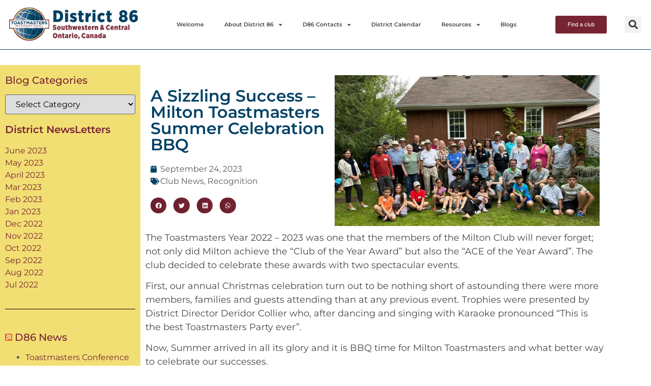

--- FILE ---
content_type: text/html; charset=UTF-8
request_url: https://toastmasters86.org/a-sizzling-success-milton-toastmasters-summer-celebration-bbq/
body_size: 24905
content:
<!doctype html>
<html lang="en-US">
<head>
	<meta charset="UTF-8">
	<meta name="viewport" content="width=device-width, initial-scale=1">
	<link rel="profile" href="https://gmpg.org/xfn/11">
	<meta name='robots' content='index, follow, max-image-preview:large, max-snippet:-1, max-video-preview:-1' />

	<!-- This site is optimized with the Yoast SEO plugin v24.3 - https://yoast.com/wordpress/plugins/seo/ -->
	<title>A Sizzling Success - Milton Toastmasters Summer Celebration BBQ - Toastmasters District 86</title>
	<meta property="og:locale" content="en_US" />
	<meta property="og:type" content="article" />
	<meta property="og:title" content="A Sizzling Success - Milton Toastmasters Summer Celebration BBQ - Toastmasters District 86" />
	<meta property="og:description" content="The Toastmasters Year 2022 – 2023 was one that the members of the Milton Club will never forget; not only did Milton achieve the “Club of the Year Award” but [&hellip;]" />
	<meta property="og:url" content="https://toastmasters86.org/a-sizzling-success-milton-toastmasters-summer-celebration-bbq/" />
	<meta property="og:site_name" content="Toastmasters District 86" />
	<meta property="article:published_time" content="2023-09-24T12:55:19+00:00" />
	<meta property="article:modified_time" content="2023-09-24T12:55:22+00:00" />
	<meta property="og:image" content="https://toastmasters86.org/wp-content/uploads/2023/09/Milton-BBQ-1-1200x683-1.png" />
	<meta property="og:image:width" content="1200" />
	<meta property="og:image:height" content="683" />
	<meta property="og:image:type" content="image/png" />
	<meta name="author" content="kristina" />
	<meta name="twitter:card" content="summary_large_image" />
	<meta name="twitter:label1" content="Written by" />
	<meta name="twitter:data1" content="kristina" />
	<meta name="twitter:label2" content="Est. reading time" />
	<meta name="twitter:data2" content="3 minutes" />
	<script type="application/ld+json" class="yoast-schema-graph">{"@context":"https://schema.org","@graph":[{"@type":"Article","@id":"https://toastmasters86.org/a-sizzling-success-milton-toastmasters-summer-celebration-bbq/#article","isPartOf":{"@id":"https://toastmasters86.org/a-sizzling-success-milton-toastmasters-summer-celebration-bbq/"},"author":{"name":"kristina","@id":"https://toastmasters86.org/#/schema/person/38c68655937bfebca9ef01a7ddb582d9"},"headline":"A Sizzling Success &#8211; Milton Toastmasters Summer Celebration BBQ","datePublished":"2023-09-24T12:55:19+00:00","dateModified":"2023-09-24T12:55:22+00:00","mainEntityOfPage":{"@id":"https://toastmasters86.org/a-sizzling-success-milton-toastmasters-summer-celebration-bbq/"},"wordCount":513,"publisher":{"@id":"https://toastmasters86.org/#organization"},"image":{"@id":"https://toastmasters86.org/a-sizzling-success-milton-toastmasters-summer-celebration-bbq/#primaryimage"},"thumbnailUrl":"https://toastmasters86.org/wp-content/uploads/2023/09/Milton-BBQ-1-1200x683-1.png","articleSection":["Club News","Recognition"],"inLanguage":"en-US"},{"@type":"WebPage","@id":"https://toastmasters86.org/a-sizzling-success-milton-toastmasters-summer-celebration-bbq/","url":"https://toastmasters86.org/a-sizzling-success-milton-toastmasters-summer-celebration-bbq/","name":"A Sizzling Success - Milton Toastmasters Summer Celebration BBQ - Toastmasters District 86","isPartOf":{"@id":"https://toastmasters86.org/#website"},"primaryImageOfPage":{"@id":"https://toastmasters86.org/a-sizzling-success-milton-toastmasters-summer-celebration-bbq/#primaryimage"},"image":{"@id":"https://toastmasters86.org/a-sizzling-success-milton-toastmasters-summer-celebration-bbq/#primaryimage"},"thumbnailUrl":"https://toastmasters86.org/wp-content/uploads/2023/09/Milton-BBQ-1-1200x683-1.png","datePublished":"2023-09-24T12:55:19+00:00","dateModified":"2023-09-24T12:55:22+00:00","breadcrumb":{"@id":"https://toastmasters86.org/a-sizzling-success-milton-toastmasters-summer-celebration-bbq/#breadcrumb"},"inLanguage":"en-US","potentialAction":[{"@type":"ReadAction","target":["https://toastmasters86.org/a-sizzling-success-milton-toastmasters-summer-celebration-bbq/"]}]},{"@type":"ImageObject","inLanguage":"en-US","@id":"https://toastmasters86.org/a-sizzling-success-milton-toastmasters-summer-celebration-bbq/#primaryimage","url":"https://toastmasters86.org/wp-content/uploads/2023/09/Milton-BBQ-1-1200x683-1.png","contentUrl":"https://toastmasters86.org/wp-content/uploads/2023/09/Milton-BBQ-1-1200x683-1.png","width":1200,"height":683},{"@type":"BreadcrumbList","@id":"https://toastmasters86.org/a-sizzling-success-milton-toastmasters-summer-celebration-bbq/#breadcrumb","itemListElement":[{"@type":"ListItem","position":1,"name":"Home","item":"https://toastmasters86.org/"},{"@type":"ListItem","position":2,"name":"Blogs","item":"https://toastmasters86.org/blogs/"},{"@type":"ListItem","position":3,"name":"A Sizzling Success &#8211; Milton Toastmasters Summer Celebration BBQ"}]},{"@type":"WebSite","@id":"https://toastmasters86.org/#website","url":"https://toastmasters86.org/","name":"Toastmasters District 86","description":"We build new clubs and support all clubs in achieving excellence in South and Central Ontario","publisher":{"@id":"https://toastmasters86.org/#organization"},"potentialAction":[{"@type":"SearchAction","target":{"@type":"EntryPoint","urlTemplate":"https://toastmasters86.org/?s={search_term_string}"},"query-input":{"@type":"PropertyValueSpecification","valueRequired":true,"valueName":"search_term_string"}}],"inLanguage":"en-US"},{"@type":"Organization","@id":"https://toastmasters86.org/#organization","name":"Toastmasters District 86","url":"https://toastmasters86.org/","logo":{"@type":"ImageObject","inLanguage":"en-US","@id":"https://toastmasters86.org/#/schema/logo/image/","url":"https://i0.wp.com/toastmasters86.org/wp-content/uploads/2021/06/TI-Logo-updated.png?fit=400%2C400&ssl=1","contentUrl":"https://i0.wp.com/toastmasters86.org/wp-content/uploads/2021/06/TI-Logo-updated.png?fit=400%2C400&ssl=1","width":400,"height":400,"caption":"Toastmasters District 86"},"image":{"@id":"https://toastmasters86.org/#/schema/logo/image/"}},{"@type":"Person","@id":"https://toastmasters86.org/#/schema/person/38c68655937bfebca9ef01a7ddb582d9","name":"kristina","image":{"@type":"ImageObject","inLanguage":"en-US","@id":"https://toastmasters86.org/#/schema/person/image/","url":"https://secure.gravatar.com/avatar/af721bf62bf7b3fee90c952871c5022a2dbfc89bc6e2f6fd6b7dc724bc73d1aa?s=96&d=mm&r=g","contentUrl":"https://secure.gravatar.com/avatar/af721bf62bf7b3fee90c952871c5022a2dbfc89bc6e2f6fd6b7dc724bc73d1aa?s=96&d=mm&r=g","caption":"kristina"},"url":"https://toastmasters86.org/author/kristina/"}]}</script>
	<!-- / Yoast SEO plugin. -->


<link rel="alternate" type="application/rss+xml" title="Toastmasters District 86 &raquo; Feed" href="https://toastmasters86.org/feed/" />
<link rel="alternate" type="application/rss+xml" title="Toastmasters District 86 &raquo; Comments Feed" href="https://toastmasters86.org/comments/feed/" />
<link rel="alternate" type="text/calendar" title="Toastmasters District 86 &raquo; iCal Feed" href="https://toastmasters86.org/events/?ical=1" />
<link rel="alternate" title="oEmbed (JSON)" type="application/json+oembed" href="https://toastmasters86.org/wp-json/oembed/1.0/embed?url=https%3A%2F%2Ftoastmasters86.org%2Fa-sizzling-success-milton-toastmasters-summer-celebration-bbq%2F" />
<link rel="alternate" title="oEmbed (XML)" type="text/xml+oembed" href="https://toastmasters86.org/wp-json/oembed/1.0/embed?url=https%3A%2F%2Ftoastmasters86.org%2Fa-sizzling-success-milton-toastmasters-summer-celebration-bbq%2F&#038;format=xml" />
<style id='wp-img-auto-sizes-contain-inline-css'>
img:is([sizes=auto i],[sizes^="auto," i]){contain-intrinsic-size:3000px 1500px}
/*# sourceURL=wp-img-auto-sizes-contain-inline-css */
</style>
<link rel='stylesheet' id='hello-elementor-theme-style-css' href='https://toastmasters86.org/wp-content/themes/hello-elementor/assets/css/theme.css?ver=3.4.6' media='all' />
<link rel='stylesheet' id='jet-menu-hello-css' href='https://toastmasters86.org/wp-content/plugins/jet-menu/integration/themes/hello-elementor/assets/css/style.css?ver=2.4.8.1' media='all' />
<link rel='stylesheet' id='tribe-events-pro-mini-calendar-block-styles-css' href='https://toastmasters86.org/wp-content/plugins/events-calendar-pro/build/css/tribe-events-pro-mini-calendar-block.css?ver=7.6.1' media='all' />
<link rel='stylesheet' id='tec-variables-skeleton-css' href='https://toastmasters86.org/wp-content/plugins/the-events-calendar/common/build/css/variables-skeleton.css?ver=6.8.2' media='all' />
<link rel='stylesheet' id='tec-variables-full-css' href='https://toastmasters86.org/wp-content/plugins/the-events-calendar/common/build/css/variables-full.css?ver=6.8.2' media='all' />
<link rel='stylesheet' id='tribe-events-v2-virtual-single-block-css' href='https://toastmasters86.org/wp-content/plugins/events-calendar-pro/build/css/events-virtual-single-block.css?ver=7.6.1' media='all' />
<style id='wp-emoji-styles-inline-css'>

	img.wp-smiley, img.emoji {
		display: inline !important;
		border: none !important;
		box-shadow: none !important;
		height: 1em !important;
		width: 1em !important;
		margin: 0 0.07em !important;
		vertical-align: -0.1em !important;
		background: none !important;
		padding: 0 !important;
	}
/*# sourceURL=wp-emoji-styles-inline-css */
</style>
<link rel='stylesheet' id='wp-block-library-css' href='https://toastmasters86.org/wp-includes/css/dist/block-library/style.min.css?ver=6.9' media='all' />
<link rel='stylesheet' id='jet-engine-frontend-css' href='https://toastmasters86.org/wp-content/plugins/jet-engine/assets/css/frontend.css?ver=3.6.4.1' media='all' />
<style id='global-styles-inline-css'>
:root{--wp--preset--aspect-ratio--square: 1;--wp--preset--aspect-ratio--4-3: 4/3;--wp--preset--aspect-ratio--3-4: 3/4;--wp--preset--aspect-ratio--3-2: 3/2;--wp--preset--aspect-ratio--2-3: 2/3;--wp--preset--aspect-ratio--16-9: 16/9;--wp--preset--aspect-ratio--9-16: 9/16;--wp--preset--color--black: #000000;--wp--preset--color--cyan-bluish-gray: #abb8c3;--wp--preset--color--white: #ffffff;--wp--preset--color--pale-pink: #f78da7;--wp--preset--color--vivid-red: #cf2e2e;--wp--preset--color--luminous-vivid-orange: #ff6900;--wp--preset--color--luminous-vivid-amber: #fcb900;--wp--preset--color--light-green-cyan: #7bdcb5;--wp--preset--color--vivid-green-cyan: #00d084;--wp--preset--color--pale-cyan-blue: #8ed1fc;--wp--preset--color--vivid-cyan-blue: #0693e3;--wp--preset--color--vivid-purple: #9b51e0;--wp--preset--gradient--vivid-cyan-blue-to-vivid-purple: linear-gradient(135deg,rgb(6,147,227) 0%,rgb(155,81,224) 100%);--wp--preset--gradient--light-green-cyan-to-vivid-green-cyan: linear-gradient(135deg,rgb(122,220,180) 0%,rgb(0,208,130) 100%);--wp--preset--gradient--luminous-vivid-amber-to-luminous-vivid-orange: linear-gradient(135deg,rgb(252,185,0) 0%,rgb(255,105,0) 100%);--wp--preset--gradient--luminous-vivid-orange-to-vivid-red: linear-gradient(135deg,rgb(255,105,0) 0%,rgb(207,46,46) 100%);--wp--preset--gradient--very-light-gray-to-cyan-bluish-gray: linear-gradient(135deg,rgb(238,238,238) 0%,rgb(169,184,195) 100%);--wp--preset--gradient--cool-to-warm-spectrum: linear-gradient(135deg,rgb(74,234,220) 0%,rgb(151,120,209) 20%,rgb(207,42,186) 40%,rgb(238,44,130) 60%,rgb(251,105,98) 80%,rgb(254,248,76) 100%);--wp--preset--gradient--blush-light-purple: linear-gradient(135deg,rgb(255,206,236) 0%,rgb(152,150,240) 100%);--wp--preset--gradient--blush-bordeaux: linear-gradient(135deg,rgb(254,205,165) 0%,rgb(254,45,45) 50%,rgb(107,0,62) 100%);--wp--preset--gradient--luminous-dusk: linear-gradient(135deg,rgb(255,203,112) 0%,rgb(199,81,192) 50%,rgb(65,88,208) 100%);--wp--preset--gradient--pale-ocean: linear-gradient(135deg,rgb(255,245,203) 0%,rgb(182,227,212) 50%,rgb(51,167,181) 100%);--wp--preset--gradient--electric-grass: linear-gradient(135deg,rgb(202,248,128) 0%,rgb(113,206,126) 100%);--wp--preset--gradient--midnight: linear-gradient(135deg,rgb(2,3,129) 0%,rgb(40,116,252) 100%);--wp--preset--font-size--small: 13px;--wp--preset--font-size--medium: 20px;--wp--preset--font-size--large: 36px;--wp--preset--font-size--x-large: 42px;--wp--preset--spacing--20: 0.44rem;--wp--preset--spacing--30: 0.67rem;--wp--preset--spacing--40: 1rem;--wp--preset--spacing--50: 1.5rem;--wp--preset--spacing--60: 2.25rem;--wp--preset--spacing--70: 3.38rem;--wp--preset--spacing--80: 5.06rem;--wp--preset--shadow--natural: 6px 6px 9px rgba(0, 0, 0, 0.2);--wp--preset--shadow--deep: 12px 12px 50px rgba(0, 0, 0, 0.4);--wp--preset--shadow--sharp: 6px 6px 0px rgba(0, 0, 0, 0.2);--wp--preset--shadow--outlined: 6px 6px 0px -3px rgb(255, 255, 255), 6px 6px rgb(0, 0, 0);--wp--preset--shadow--crisp: 6px 6px 0px rgb(0, 0, 0);}:root { --wp--style--global--content-size: 800px;--wp--style--global--wide-size: 1200px; }:where(body) { margin: 0; }.wp-site-blocks > .alignleft { float: left; margin-right: 2em; }.wp-site-blocks > .alignright { float: right; margin-left: 2em; }.wp-site-blocks > .aligncenter { justify-content: center; margin-left: auto; margin-right: auto; }:where(.wp-site-blocks) > * { margin-block-start: 24px; margin-block-end: 0; }:where(.wp-site-blocks) > :first-child { margin-block-start: 0; }:where(.wp-site-blocks) > :last-child { margin-block-end: 0; }:root { --wp--style--block-gap: 24px; }:root :where(.is-layout-flow) > :first-child{margin-block-start: 0;}:root :where(.is-layout-flow) > :last-child{margin-block-end: 0;}:root :where(.is-layout-flow) > *{margin-block-start: 24px;margin-block-end: 0;}:root :where(.is-layout-constrained) > :first-child{margin-block-start: 0;}:root :where(.is-layout-constrained) > :last-child{margin-block-end: 0;}:root :where(.is-layout-constrained) > *{margin-block-start: 24px;margin-block-end: 0;}:root :where(.is-layout-flex){gap: 24px;}:root :where(.is-layout-grid){gap: 24px;}.is-layout-flow > .alignleft{float: left;margin-inline-start: 0;margin-inline-end: 2em;}.is-layout-flow > .alignright{float: right;margin-inline-start: 2em;margin-inline-end: 0;}.is-layout-flow > .aligncenter{margin-left: auto !important;margin-right: auto !important;}.is-layout-constrained > .alignleft{float: left;margin-inline-start: 0;margin-inline-end: 2em;}.is-layout-constrained > .alignright{float: right;margin-inline-start: 2em;margin-inline-end: 0;}.is-layout-constrained > .aligncenter{margin-left: auto !important;margin-right: auto !important;}.is-layout-constrained > :where(:not(.alignleft):not(.alignright):not(.alignfull)){max-width: var(--wp--style--global--content-size);margin-left: auto !important;margin-right: auto !important;}.is-layout-constrained > .alignwide{max-width: var(--wp--style--global--wide-size);}body .is-layout-flex{display: flex;}.is-layout-flex{flex-wrap: wrap;align-items: center;}.is-layout-flex > :is(*, div){margin: 0;}body .is-layout-grid{display: grid;}.is-layout-grid > :is(*, div){margin: 0;}body{padding-top: 0px;padding-right: 0px;padding-bottom: 0px;padding-left: 0px;}a:where(:not(.wp-element-button)){text-decoration: underline;}:root :where(.wp-element-button, .wp-block-button__link){background-color: #32373c;border-width: 0;color: #fff;font-family: inherit;font-size: inherit;font-style: inherit;font-weight: inherit;letter-spacing: inherit;line-height: inherit;padding-top: calc(0.667em + 2px);padding-right: calc(1.333em + 2px);padding-bottom: calc(0.667em + 2px);padding-left: calc(1.333em + 2px);text-decoration: none;text-transform: inherit;}.has-black-color{color: var(--wp--preset--color--black) !important;}.has-cyan-bluish-gray-color{color: var(--wp--preset--color--cyan-bluish-gray) !important;}.has-white-color{color: var(--wp--preset--color--white) !important;}.has-pale-pink-color{color: var(--wp--preset--color--pale-pink) !important;}.has-vivid-red-color{color: var(--wp--preset--color--vivid-red) !important;}.has-luminous-vivid-orange-color{color: var(--wp--preset--color--luminous-vivid-orange) !important;}.has-luminous-vivid-amber-color{color: var(--wp--preset--color--luminous-vivid-amber) !important;}.has-light-green-cyan-color{color: var(--wp--preset--color--light-green-cyan) !important;}.has-vivid-green-cyan-color{color: var(--wp--preset--color--vivid-green-cyan) !important;}.has-pale-cyan-blue-color{color: var(--wp--preset--color--pale-cyan-blue) !important;}.has-vivid-cyan-blue-color{color: var(--wp--preset--color--vivid-cyan-blue) !important;}.has-vivid-purple-color{color: var(--wp--preset--color--vivid-purple) !important;}.has-black-background-color{background-color: var(--wp--preset--color--black) !important;}.has-cyan-bluish-gray-background-color{background-color: var(--wp--preset--color--cyan-bluish-gray) !important;}.has-white-background-color{background-color: var(--wp--preset--color--white) !important;}.has-pale-pink-background-color{background-color: var(--wp--preset--color--pale-pink) !important;}.has-vivid-red-background-color{background-color: var(--wp--preset--color--vivid-red) !important;}.has-luminous-vivid-orange-background-color{background-color: var(--wp--preset--color--luminous-vivid-orange) !important;}.has-luminous-vivid-amber-background-color{background-color: var(--wp--preset--color--luminous-vivid-amber) !important;}.has-light-green-cyan-background-color{background-color: var(--wp--preset--color--light-green-cyan) !important;}.has-vivid-green-cyan-background-color{background-color: var(--wp--preset--color--vivid-green-cyan) !important;}.has-pale-cyan-blue-background-color{background-color: var(--wp--preset--color--pale-cyan-blue) !important;}.has-vivid-cyan-blue-background-color{background-color: var(--wp--preset--color--vivid-cyan-blue) !important;}.has-vivid-purple-background-color{background-color: var(--wp--preset--color--vivid-purple) !important;}.has-black-border-color{border-color: var(--wp--preset--color--black) !important;}.has-cyan-bluish-gray-border-color{border-color: var(--wp--preset--color--cyan-bluish-gray) !important;}.has-white-border-color{border-color: var(--wp--preset--color--white) !important;}.has-pale-pink-border-color{border-color: var(--wp--preset--color--pale-pink) !important;}.has-vivid-red-border-color{border-color: var(--wp--preset--color--vivid-red) !important;}.has-luminous-vivid-orange-border-color{border-color: var(--wp--preset--color--luminous-vivid-orange) !important;}.has-luminous-vivid-amber-border-color{border-color: var(--wp--preset--color--luminous-vivid-amber) !important;}.has-light-green-cyan-border-color{border-color: var(--wp--preset--color--light-green-cyan) !important;}.has-vivid-green-cyan-border-color{border-color: var(--wp--preset--color--vivid-green-cyan) !important;}.has-pale-cyan-blue-border-color{border-color: var(--wp--preset--color--pale-cyan-blue) !important;}.has-vivid-cyan-blue-border-color{border-color: var(--wp--preset--color--vivid-cyan-blue) !important;}.has-vivid-purple-border-color{border-color: var(--wp--preset--color--vivid-purple) !important;}.has-vivid-cyan-blue-to-vivid-purple-gradient-background{background: var(--wp--preset--gradient--vivid-cyan-blue-to-vivid-purple) !important;}.has-light-green-cyan-to-vivid-green-cyan-gradient-background{background: var(--wp--preset--gradient--light-green-cyan-to-vivid-green-cyan) !important;}.has-luminous-vivid-amber-to-luminous-vivid-orange-gradient-background{background: var(--wp--preset--gradient--luminous-vivid-amber-to-luminous-vivid-orange) !important;}.has-luminous-vivid-orange-to-vivid-red-gradient-background{background: var(--wp--preset--gradient--luminous-vivid-orange-to-vivid-red) !important;}.has-very-light-gray-to-cyan-bluish-gray-gradient-background{background: var(--wp--preset--gradient--very-light-gray-to-cyan-bluish-gray) !important;}.has-cool-to-warm-spectrum-gradient-background{background: var(--wp--preset--gradient--cool-to-warm-spectrum) !important;}.has-blush-light-purple-gradient-background{background: var(--wp--preset--gradient--blush-light-purple) !important;}.has-blush-bordeaux-gradient-background{background: var(--wp--preset--gradient--blush-bordeaux) !important;}.has-luminous-dusk-gradient-background{background: var(--wp--preset--gradient--luminous-dusk) !important;}.has-pale-ocean-gradient-background{background: var(--wp--preset--gradient--pale-ocean) !important;}.has-electric-grass-gradient-background{background: var(--wp--preset--gradient--electric-grass) !important;}.has-midnight-gradient-background{background: var(--wp--preset--gradient--midnight) !important;}.has-small-font-size{font-size: var(--wp--preset--font-size--small) !important;}.has-medium-font-size{font-size: var(--wp--preset--font-size--medium) !important;}.has-large-font-size{font-size: var(--wp--preset--font-size--large) !important;}.has-x-large-font-size{font-size: var(--wp--preset--font-size--x-large) !important;}
:root :where(.wp-block-pullquote){font-size: 1.5em;line-height: 1.6;}
/*# sourceURL=global-styles-inline-css */
</style>
<link rel='stylesheet' id='tribe-events-v2-single-skeleton-css' href='https://toastmasters86.org/wp-content/plugins/the-events-calendar/build/css/tribe-events-single-skeleton.css?ver=6.14.0' media='all' />
<link rel='stylesheet' id='tribe-events-v2-single-skeleton-full-css' href='https://toastmasters86.org/wp-content/plugins/the-events-calendar/build/css/tribe-events-single-full.css?ver=6.14.0' media='all' />
<link rel='stylesheet' id='tec-events-elementor-widgets-base-styles-css' href='https://toastmasters86.org/wp-content/plugins/the-events-calendar/build/css/integrations/plugins/elementor/widgets/widget-base.css?ver=6.14.0' media='all' />
<link rel='stylesheet' id='hello-elementor-css' href='https://toastmasters86.org/wp-content/themes/hello-elementor/assets/css/reset.css?ver=3.4.6' media='all' />
<link rel='stylesheet' id='hello-elementor-header-footer-css' href='https://toastmasters86.org/wp-content/themes/hello-elementor/assets/css/header-footer.css?ver=3.4.6' media='all' />
<link rel='stylesheet' id='jet-menu-public-styles-css' href='https://toastmasters86.org/wp-content/plugins/jet-menu/assets/public/css/public.css?ver=2.4.8.1' media='all' />
<link rel='stylesheet' id='jet-popup-frontend-css' href='https://toastmasters86.org/wp-content/plugins/jet-popup/assets/css/jet-popup-frontend.css?ver=2.0.11' media='all' />
<link rel='stylesheet' id='elementor-frontend-css' href='https://toastmasters86.org/wp-content/plugins/elementor/assets/css/frontend.min.css?ver=3.34.3' media='all' />
<style id='elementor-frontend-inline-css'>
.elementor-kit-22{--e-global-color-primary:#004165;--e-global-color-secondary:#54595F;--e-global-color-text:#474747;--e-global-color-accent:#772432;--e-global-color-7c10708:#FFFEFE;--e-global-color-cf41494:#A9B2B1;--e-global-color-b734418:#004165;--e-global-color-0759220:#772432;--e-global-color-439abb6:#F2DF74;--e-global-typography-primary-font-family:"Montserrat";--e-global-typography-primary-font-weight:600;--e-global-typography-secondary-font-family:"Tahoma";--e-global-typography-secondary-font-weight:400;--e-global-typography-text-font-family:"Montserrat";--e-global-typography-text-font-size:18px;--e-global-typography-text-font-weight:400;--e-global-typography-text-line-height:1.5em;--e-global-typography-accent-font-family:"Tahoma";--e-global-typography-accent-font-size:14px;--e-global-typography-accent-font-weight:500;--e-global-typography-205a2a4-font-family:"Montserrat";--e-global-typography-205a2a4-font-weight:600;color:var( --e-global-color-secondary );font-family:"Montserrat", Sans-serif;font-weight:400;}.elementor-kit-22 button,.elementor-kit-22 input[type="button"],.elementor-kit-22 input[type="submit"],.elementor-kit-22 .elementor-button{background-color:var( --e-global-color-primary );color:#FFFFFF;}.elementor-kit-22 button:hover,.elementor-kit-22 button:focus,.elementor-kit-22 input[type="button"]:hover,.elementor-kit-22 input[type="button"]:focus,.elementor-kit-22 input[type="submit"]:hover,.elementor-kit-22 input[type="submit"]:focus,.elementor-kit-22 .elementor-button:hover,.elementor-kit-22 .elementor-button:focus{background-color:var( --e-global-color-accent );color:var( --e-global-color-439abb6 );}.elementor-kit-22 e-page-transition{background-color:#FFBC7D;}.elementor-kit-22 a{color:var( --e-global-color-accent );}.elementor-kit-22 a:hover{color:var( --e-global-color-accent );}.elementor-kit-22 h1{color:var( --e-global-color-accent );font-family:"Montserrat", Sans-serif;font-size:30px;}.elementor-kit-22 h2{color:var( --e-global-color-accent );font-family:"Montserrat", Sans-serif;}.elementor-kit-22 h3{color:var( --e-global-color-accent );font-family:"Montserrat", Sans-serif;}.elementor-kit-22 h4{color:var( --e-global-color-accent );font-family:"Montserrat", Sans-serif;}.elementor-kit-22 h5{color:var( --e-global-color-accent );}.elementor-kit-22 h6{color:var( --e-global-color-accent );}.elementor-section.elementor-section-boxed > .elementor-container{max-width:1140px;}.e-con{--container-max-width:1140px;}.elementor-widget:not(:last-child){margin-block-end:20px;}.elementor-element{--widgets-spacing:20px 20px;--widgets-spacing-row:20px;--widgets-spacing-column:20px;}{}h1.entry-title{display:var(--page-title-display);}@media(max-width:1024px){.elementor-section.elementor-section-boxed > .elementor-container{max-width:1024px;}.e-con{--container-max-width:1024px;}}@media(max-width:767px){.elementor-section.elementor-section-boxed > .elementor-container{max-width:767px;}.e-con{--container-max-width:767px;}}/* Start custom CSS */@media only screen and (max-width: 600px) {
    .wpforms-field-likert_scale table tbody tr th {
        word-break: normal !important;
    }

.wpforms-field-likert_scale table {
    overflow-x: scroll !important;
    }
}/* End custom CSS */
.elementor-1290 .elementor-element.elementor-element-68b05d6 > .elementor-container > .elementor-column > .elementor-widget-wrap{align-content:center;align-items:center;}.elementor-1290 .elementor-element.elementor-element-68b05d6 .elementor-repeater-item-d64fbd1.jet-parallax-section__layout .jet-parallax-section__image{background-size:auto;}.elementor-widget-theme-site-logo .widget-image-caption{color:var( --e-global-color-text );font-family:var( --e-global-typography-text-font-family ), Sans-serif;font-size:var( --e-global-typography-text-font-size );font-weight:var( --e-global-typography-text-font-weight );line-height:var( --e-global-typography-text-line-height );}.elementor-widget-nav-menu .elementor-nav-menu .elementor-item{font-family:var( --e-global-typography-primary-font-family ), Sans-serif;font-weight:var( --e-global-typography-primary-font-weight );}.elementor-widget-nav-menu .elementor-nav-menu--main .elementor-item{color:var( --e-global-color-text );fill:var( --e-global-color-text );}.elementor-widget-nav-menu .elementor-nav-menu--main .elementor-item:hover,
					.elementor-widget-nav-menu .elementor-nav-menu--main .elementor-item.elementor-item-active,
					.elementor-widget-nav-menu .elementor-nav-menu--main .elementor-item.highlighted,
					.elementor-widget-nav-menu .elementor-nav-menu--main .elementor-item:focus{color:var( --e-global-color-accent );fill:var( --e-global-color-accent );}.elementor-widget-nav-menu .elementor-nav-menu--main:not(.e--pointer-framed) .elementor-item:before,
					.elementor-widget-nav-menu .elementor-nav-menu--main:not(.e--pointer-framed) .elementor-item:after{background-color:var( --e-global-color-accent );}.elementor-widget-nav-menu .e--pointer-framed .elementor-item:before,
					.elementor-widget-nav-menu .e--pointer-framed .elementor-item:after{border-color:var( --e-global-color-accent );}.elementor-widget-nav-menu{--e-nav-menu-divider-color:var( --e-global-color-text );}.elementor-widget-nav-menu .elementor-nav-menu--dropdown .elementor-item, .elementor-widget-nav-menu .elementor-nav-menu--dropdown  .elementor-sub-item{font-family:var( --e-global-typography-accent-font-family ), Sans-serif;font-size:var( --e-global-typography-accent-font-size );font-weight:var( --e-global-typography-accent-font-weight );}.elementor-1290 .elementor-element.elementor-element-3f2a00a{width:var( --container-widget-width, 107.171% );max-width:107.171%;--container-widget-width:107.171%;--container-widget-flex-grow:0;}.elementor-1290 .elementor-element.elementor-element-3f2a00a .elementor-menu-toggle{margin:0 auto;}.elementor-1290 .elementor-element.elementor-element-3f2a00a .elementor-nav-menu .elementor-item{font-family:"Montserrat", Sans-serif;font-size:11px;font-weight:600;}.elementor-1290 .elementor-element.elementor-element-3f2a00a .elementor-nav-menu--main .elementor-item:hover,
					.elementor-1290 .elementor-element.elementor-element-3f2a00a .elementor-nav-menu--main .elementor-item.elementor-item-active,
					.elementor-1290 .elementor-element.elementor-element-3f2a00a .elementor-nav-menu--main .elementor-item.highlighted,
					.elementor-1290 .elementor-element.elementor-element-3f2a00a .elementor-nav-menu--main .elementor-item:focus{color:#570412;fill:#570412;}.elementor-1290 .elementor-element.elementor-element-3f2a00a .elementor-nav-menu--main:not(.e--pointer-framed) .elementor-item:before,
					.elementor-1290 .elementor-element.elementor-element-3f2a00a .elementor-nav-menu--main:not(.e--pointer-framed) .elementor-item:after{background-color:#6D0113;}.elementor-1290 .elementor-element.elementor-element-3f2a00a .e--pointer-framed .elementor-item:before,
					.elementor-1290 .elementor-element.elementor-element-3f2a00a .e--pointer-framed .elementor-item:after{border-color:#6D0113;}.elementor-1290 .elementor-element.elementor-element-3f2a00a .elementor-nav-menu--dropdown a, .elementor-1290 .elementor-element.elementor-element-3f2a00a .elementor-menu-toggle{color:#F8D510;fill:#F8D510;}.elementor-1290 .elementor-element.elementor-element-3f2a00a .elementor-nav-menu--dropdown{background-color:#772432;}.elementor-1290 .elementor-element.elementor-element-3f2a00a .elementor-nav-menu--main .elementor-nav-menu--dropdown, .elementor-1290 .elementor-element.elementor-element-3f2a00a .elementor-nav-menu__container.elementor-nav-menu--dropdown{box-shadow:0px 0px 10px 0px rgba(0,0,0,0.5);}.elementor-widget-button .elementor-button{background-color:var( --e-global-color-accent );font-family:var( --e-global-typography-accent-font-family ), Sans-serif;font-size:var( --e-global-typography-accent-font-size );font-weight:var( --e-global-typography-accent-font-weight );}.elementor-1290 .elementor-element.elementor-element-169732f > .elementor-widget-container{padding:0px 0px 0px 0px;}.elementor-1290 .elementor-element.elementor-element-169732f .elementor-button{font-family:"Tahoma", Sans-serif;font-size:11px;font-weight:400;}.elementor-widget-search-form input[type="search"].elementor-search-form__input{font-family:var( --e-global-typography-text-font-family ), Sans-serif;font-size:var( --e-global-typography-text-font-size );font-weight:var( --e-global-typography-text-font-weight );line-height:var( --e-global-typography-text-line-height );}.elementor-widget-search-form .elementor-search-form__input,
					.elementor-widget-search-form .elementor-search-form__icon,
					.elementor-widget-search-form .elementor-lightbox .dialog-lightbox-close-button,
					.elementor-widget-search-form .elementor-lightbox .dialog-lightbox-close-button:hover,
					.elementor-widget-search-form.elementor-search-form--skin-full_screen input[type="search"].elementor-search-form__input{color:var( --e-global-color-text );fill:var( --e-global-color-text );}.elementor-widget-search-form .elementor-search-form__submit{font-family:var( --e-global-typography-text-font-family ), Sans-serif;font-size:var( --e-global-typography-text-font-size );font-weight:var( --e-global-typography-text-font-weight );line-height:var( --e-global-typography-text-line-height );background-color:var( --e-global-color-secondary );}.elementor-1290 .elementor-element.elementor-element-8ee0cfb .elementor-search-form{text-align:center;}.elementor-1290 .elementor-element.elementor-element-8ee0cfb .elementor-search-form__toggle{--e-search-form-toggle-size:33px;}.elementor-1290 .elementor-element.elementor-element-8ee0cfb .elementor-search-form__input,
					.elementor-1290 .elementor-element.elementor-element-8ee0cfb .elementor-search-form__icon,
					.elementor-1290 .elementor-element.elementor-element-8ee0cfb .elementor-lightbox .dialog-lightbox-close-button,
					.elementor-1290 .elementor-element.elementor-element-8ee0cfb .elementor-lightbox .dialog-lightbox-close-button:hover,
					.elementor-1290 .elementor-element.elementor-element-8ee0cfb.elementor-search-form--skin-full_screen input[type="search"].elementor-search-form__input{color:var( --e-global-color-7c10708 );fill:var( --e-global-color-7c10708 );}.elementor-1290 .elementor-element.elementor-element-8ee0cfb:not(.elementor-search-form--skin-full_screen) .elementor-search-form__container{border-radius:3px;}.elementor-1290 .elementor-element.elementor-element-8ee0cfb.elementor-search-form--skin-full_screen input[type="search"].elementor-search-form__input{border-radius:3px;}.elementor-1290 .elementor-element.elementor-element-68b05d6:not(.elementor-motion-effects-element-type-background), .elementor-1290 .elementor-element.elementor-element-68b05d6 > .elementor-motion-effects-container > .elementor-motion-effects-layer{background-color:#FFFFFF;}.elementor-1290 .elementor-element.elementor-element-68b05d6{border-style:solid;border-width:0px 0px 1px 0px;border-color:var( --e-global-color-primary );transition:background 0.3s, border 0.3s, border-radius 0.3s, box-shadow 0.3s;}.elementor-1290 .elementor-element.elementor-element-68b05d6, .elementor-1290 .elementor-element.elementor-element-68b05d6 > .elementor-background-overlay{border-radius:0px 0px 0px 0px;}.elementor-1290 .elementor-element.elementor-element-68b05d6 > .elementor-background-overlay{transition:background 0.3s, border-radius 0.3s, opacity 0.3s;}.elementor-theme-builder-content-area{height:400px;}.elementor-location-header:before, .elementor-location-footer:before{content:"";display:table;clear:both;}@media(max-width:1024px){.elementor-widget-theme-site-logo .widget-image-caption{font-size:var( --e-global-typography-text-font-size );line-height:var( --e-global-typography-text-line-height );}.elementor-widget-nav-menu .elementor-nav-menu--dropdown .elementor-item, .elementor-widget-nav-menu .elementor-nav-menu--dropdown  .elementor-sub-item{font-size:var( --e-global-typography-accent-font-size );}.elementor-widget-button .elementor-button{font-size:var( --e-global-typography-accent-font-size );}.elementor-widget-search-form input[type="search"].elementor-search-form__input{font-size:var( --e-global-typography-text-font-size );line-height:var( --e-global-typography-text-line-height );}.elementor-widget-search-form .elementor-search-form__submit{font-size:var( --e-global-typography-text-font-size );line-height:var( --e-global-typography-text-line-height );}}@media(min-width:768px){.elementor-1290 .elementor-element.elementor-element-f272625{width:22.661%;}.elementor-1290 .elementor-element.elementor-element-d3271a9{width:61.21%;}.elementor-1290 .elementor-element.elementor-element-543ec4e{width:10.808%;}.elementor-1290 .elementor-element.elementor-element-0720606{width:5.106%;}}@media(max-width:767px){.elementor-1290 .elementor-element.elementor-element-f272625{width:50%;}.elementor-widget-theme-site-logo .widget-image-caption{font-size:var( --e-global-typography-text-font-size );line-height:var( --e-global-typography-text-line-height );}.elementor-1290 .elementor-element.elementor-element-d3271a9{width:50%;}.elementor-widget-nav-menu .elementor-nav-menu--dropdown .elementor-item, .elementor-widget-nav-menu .elementor-nav-menu--dropdown  .elementor-sub-item{font-size:var( --e-global-typography-accent-font-size );}.elementor-1290 .elementor-element.elementor-element-3f2a00a{z-index:6;}.elementor-widget-button .elementor-button{font-size:var( --e-global-typography-accent-font-size );}.elementor-widget-search-form input[type="search"].elementor-search-form__input{font-size:var( --e-global-typography-text-font-size );line-height:var( --e-global-typography-text-line-height );}.elementor-widget-search-form .elementor-search-form__submit{font-size:var( --e-global-typography-text-font-size );line-height:var( --e-global-typography-text-line-height );}.elementor-1290 .elementor-element.elementor-element-68b05d6{border-width:0px 0px 0px 0px;}}
.elementor-1314 .elementor-element.elementor-element-c09a145 .elementor-repeater-item-10f360d.jet-parallax-section__layout .jet-parallax-section__image{background-size:auto;}.elementor-widget-heading .elementor-heading-title{font-family:var( --e-global-typography-primary-font-family ), Sans-serif;font-weight:var( --e-global-typography-primary-font-weight );color:var( --e-global-color-primary );}.elementor-1314 .elementor-element.elementor-element-59b7ea6 .elementor-heading-title{font-family:"Montserrat", Sans-serif;font-size:25px;font-weight:600;color:#FFFFFF;}.elementor-widget-icon-list .elementor-icon-list-item:not(:last-child):after{border-color:var( --e-global-color-text );}.elementor-widget-icon-list .elementor-icon-list-icon i{color:var( --e-global-color-primary );}.elementor-widget-icon-list .elementor-icon-list-icon svg{fill:var( --e-global-color-primary );}.elementor-widget-icon-list .elementor-icon-list-item > .elementor-icon-list-text, .elementor-widget-icon-list .elementor-icon-list-item > a{font-family:var( --e-global-typography-text-font-family ), Sans-serif;font-size:var( --e-global-typography-text-font-size );font-weight:var( --e-global-typography-text-font-weight );line-height:var( --e-global-typography-text-line-height );}.elementor-widget-icon-list .elementor-icon-list-text{color:var( --e-global-color-secondary );}.elementor-1314 .elementor-element.elementor-element-055f1cd .elementor-icon-list-icon i{transition:color 0.3s;}.elementor-1314 .elementor-element.elementor-element-055f1cd .elementor-icon-list-icon svg{transition:fill 0.3s;}.elementor-1314 .elementor-element.elementor-element-055f1cd{--e-icon-list-icon-size:14px;--icon-vertical-offset:0px;}.elementor-1314 .elementor-element.elementor-element-055f1cd .elementor-icon-list-item > .elementor-icon-list-text, .elementor-1314 .elementor-element.elementor-element-055f1cd .elementor-icon-list-item > a{font-family:"Montserrat", Sans-serif;font-size:18px;font-weight:400;line-height:1.5em;}.elementor-1314 .elementor-element.elementor-element-055f1cd .elementor-icon-list-text{color:#FFFFFF;transition:color 0.3s;}.elementor-1314 .elementor-element.elementor-element-91f3e06 .elementor-heading-title{font-family:"Montserrat", Sans-serif;font-size:25px;font-weight:600;color:#FFFFFF;}.elementor-1314 .elementor-element.elementor-element-75a93f4{--grid-template-columns:repeat(0, auto);--grid-column-gap:16px;--grid-row-gap:0px;}.elementor-1314 .elementor-element.elementor-element-75a93f4 .elementor-widget-container{text-align:left;}.elementor-1314 .elementor-element.elementor-element-75a93f4 .elementor-social-icon{background-color:#FFFFFF;}.elementor-1314 .elementor-element.elementor-element-75a93f4 .elementor-social-icon i{color:var( --e-global-color-primary );}.elementor-1314 .elementor-element.elementor-element-75a93f4 .elementor-social-icon svg{fill:var( --e-global-color-primary );}.elementor-1314 .elementor-element.elementor-element-4ee9104 .elementor-heading-title{font-family:"Montserrat", Sans-serif;font-size:25px;font-weight:600;color:#FFFFFF;}.elementor-1314 .elementor-element.elementor-element-884f66a .elementor-icon-list-icon i{transition:color 0.3s;}.elementor-1314 .elementor-element.elementor-element-884f66a .elementor-icon-list-icon svg{transition:fill 0.3s;}.elementor-1314 .elementor-element.elementor-element-884f66a{--e-icon-list-icon-size:14px;--icon-vertical-offset:0px;}.elementor-1314 .elementor-element.elementor-element-884f66a .elementor-icon-list-item > .elementor-icon-list-text, .elementor-1314 .elementor-element.elementor-element-884f66a .elementor-icon-list-item > a{font-family:"Montserrat", Sans-serif;font-size:18px;font-weight:400;line-height:1.5em;}.elementor-1314 .elementor-element.elementor-element-884f66a .elementor-icon-list-text{color:#FFFFFF;transition:color 0.3s;}.elementor-1314 .elementor-element.elementor-element-c09a145:not(.elementor-motion-effects-element-type-background), .elementor-1314 .elementor-element.elementor-element-c09a145 > .elementor-motion-effects-container > .elementor-motion-effects-layer{background-color:var( --e-global-color-accent );}.elementor-1314 .elementor-element.elementor-element-c09a145{transition:background 0.3s, border 0.3s, border-radius 0.3s, box-shadow 0.3s;padding:50px 50px 50px 50px;}.elementor-1314 .elementor-element.elementor-element-c09a145 > .elementor-background-overlay{transition:background 0.3s, border-radius 0.3s, opacity 0.3s;}.elementor-1314 .elementor-element.elementor-element-8a06024 .elementor-repeater-item-f435fbc.jet-parallax-section__layout .jet-parallax-section__image{background-size:auto;}.elementor-widget-text-editor{font-family:var( --e-global-typography-text-font-family ), Sans-serif;font-size:var( --e-global-typography-text-font-size );font-weight:var( --e-global-typography-text-font-weight );line-height:var( --e-global-typography-text-line-height );color:var( --e-global-color-text );}.elementor-widget-text-editor.elementor-drop-cap-view-stacked .elementor-drop-cap{background-color:var( --e-global-color-primary );}.elementor-widget-text-editor.elementor-drop-cap-view-framed .elementor-drop-cap, .elementor-widget-text-editor.elementor-drop-cap-view-default .elementor-drop-cap{color:var( --e-global-color-primary );border-color:var( --e-global-color-primary );}.elementor-1314 .elementor-element.elementor-element-d28f587{text-align:center;font-family:"Montserrat", Sans-serif;font-size:14px;font-weight:400;color:var( --e-global-color-7c10708 );}.elementor-1314 .elementor-element.elementor-element-8a06024:not(.elementor-motion-effects-element-type-background), .elementor-1314 .elementor-element.elementor-element-8a06024 > .elementor-motion-effects-container > .elementor-motion-effects-layer{background-color:var( --e-global-color-accent );}.elementor-1314 .elementor-element.elementor-element-8a06024{transition:background 0.3s, border 0.3s, border-radius 0.3s, box-shadow 0.3s;}.elementor-1314 .elementor-element.elementor-element-8a06024 > .elementor-background-overlay{transition:background 0.3s, border-radius 0.3s, opacity 0.3s;}.elementor-theme-builder-content-area{height:400px;}.elementor-location-header:before, .elementor-location-footer:before{content:"";display:table;clear:both;}@media(max-width:1024px){.elementor-widget-icon-list .elementor-icon-list-item > .elementor-icon-list-text, .elementor-widget-icon-list .elementor-icon-list-item > a{font-size:var( --e-global-typography-text-font-size );line-height:var( --e-global-typography-text-line-height );}.elementor-widget-text-editor{font-size:var( --e-global-typography-text-font-size );line-height:var( --e-global-typography-text-line-height );}}@media(max-width:767px){.elementor-widget-icon-list .elementor-icon-list-item > .elementor-icon-list-text, .elementor-widget-icon-list .elementor-icon-list-item > a{font-size:var( --e-global-typography-text-font-size );line-height:var( --e-global-typography-text-line-height );}.elementor-1314 .elementor-element.elementor-element-75a93f4{--icon-size:16px;}.elementor-widget-text-editor{font-size:var( --e-global-typography-text-font-size );line-height:var( --e-global-typography-text-line-height );}}
.elementor-5860 .elementor-element.elementor-element-424dbde .elementor-repeater-item-c99b7a6.jet-parallax-section__layout .jet-parallax-section__image{background-size:auto;}.elementor-5860 .elementor-element.elementor-element-b34bf82:not(.elementor-motion-effects-element-type-background) > .elementor-widget-wrap, .elementor-5860 .elementor-element.elementor-element-b34bf82 > .elementor-widget-wrap > .elementor-motion-effects-container > .elementor-motion-effects-layer{background-color:var( --e-global-color-439abb6 );}.elementor-5860 .elementor-element.elementor-element-b34bf82 > .elementor-element-populated{transition:background 0.3s, border 0.3s, border-radius 0.3s, box-shadow 0.3s;}.elementor-5860 .elementor-element.elementor-element-b34bf82 > .elementor-element-populated > .elementor-background-overlay{transition:background 0.3s, border-radius 0.3s, opacity 0.3s;}.elementor-widget-heading .elementor-heading-title{font-family:var( --e-global-typography-primary-font-family ), Sans-serif;font-weight:var( --e-global-typography-primary-font-weight );color:var( --e-global-color-primary );}.elementor-5860 .elementor-element.elementor-element-00310a2{z-index:0;}.elementor-5860 .elementor-element.elementor-element-00310a2 .elementor-heading-title{font-family:"Montserrat", Sans-serif;font-weight:600;color:var( --e-global-color-accent );}.elementor-widget-icon-list .elementor-icon-list-item:not(:last-child):after{border-color:var( --e-global-color-text );}.elementor-widget-icon-list .elementor-icon-list-icon i{color:var( --e-global-color-primary );}.elementor-widget-icon-list .elementor-icon-list-icon svg{fill:var( --e-global-color-primary );}.elementor-widget-icon-list .elementor-icon-list-item > .elementor-icon-list-text, .elementor-widget-icon-list .elementor-icon-list-item > a{font-family:var( --e-global-typography-text-font-family ), Sans-serif;font-size:var( --e-global-typography-text-font-size );font-weight:var( --e-global-typography-text-font-weight );line-height:var( --e-global-typography-text-line-height );}.elementor-widget-icon-list .elementor-icon-list-text{color:var( --e-global-color-secondary );}.elementor-5860 .elementor-element.elementor-element-96a26f4 .elementor-icon-list-icon i{transition:color 0.3s;}.elementor-5860 .elementor-element.elementor-element-96a26f4 .elementor-icon-list-icon svg{transition:fill 0.3s;}.elementor-5860 .elementor-element.elementor-element-96a26f4{--e-icon-list-icon-size:14px;--icon-vertical-offset:0px;}.elementor-5860 .elementor-element.elementor-element-96a26f4 .elementor-icon-list-text{color:var( --e-global-color-accent );transition:color 0.3s;}.elementor-widget-divider{--divider-color:var( --e-global-color-secondary );}.elementor-widget-divider .elementor-divider__text{color:var( --e-global-color-secondary );font-family:var( --e-global-typography-secondary-font-family ), Sans-serif;font-weight:var( --e-global-typography-secondary-font-weight );}.elementor-widget-divider.elementor-view-stacked .elementor-icon{background-color:var( --e-global-color-secondary );}.elementor-widget-divider.elementor-view-framed .elementor-icon, .elementor-widget-divider.elementor-view-default .elementor-icon{color:var( --e-global-color-secondary );border-color:var( --e-global-color-secondary );}.elementor-widget-divider.elementor-view-framed .elementor-icon, .elementor-widget-divider.elementor-view-default .elementor-icon svg{fill:var( --e-global-color-secondary );}.elementor-5860 .elementor-element.elementor-element-721e194{--divider-border-style:solid;--divider-color:#000;--divider-border-width:1px;}.elementor-5860 .elementor-element.elementor-element-721e194 .elementor-divider-separator{width:100%;}.elementor-5860 .elementor-element.elementor-element-721e194 .elementor-divider{padding-block-start:15px;padding-block-end:15px;}.elementor-5860 .elementor-element.elementor-element-b9a1ac1{--divider-border-style:solid;--divider-color:#000;--divider-border-width:1px;}.elementor-5860 .elementor-element.elementor-element-b9a1ac1 .elementor-divider-separator{width:100%;}.elementor-5860 .elementor-element.elementor-element-b9a1ac1 .elementor-divider{padding-block-start:15px;padding-block-end:15px;}.elementor-5860 .elementor-element.elementor-element-1a8e027{z-index:0;}.elementor-5860 .elementor-element.elementor-element-1a8e027 .elementor-heading-title{font-family:"Montserrat", Sans-serif;font-weight:600;color:var( --e-global-color-accent );}.elementor-widget-button .elementor-button{background-color:var( --e-global-color-accent );font-family:var( --e-global-typography-accent-font-family ), Sans-serif;font-size:var( --e-global-typography-accent-font-size );font-weight:var( --e-global-typography-accent-font-weight );}.elementor-5860 .elementor-element.elementor-element-ced2d5b .elementor-button{font-family:var( --e-global-typography-205a2a4-font-family ), Sans-serif;font-weight:var( --e-global-typography-205a2a4-font-weight );}.elementor-5860 .elementor-element.elementor-element-abd50e4{--divider-border-style:solid;--divider-color:#000;--divider-border-width:1px;}.elementor-5860 .elementor-element.elementor-element-abd50e4 .elementor-divider-separator{width:100%;}.elementor-5860 .elementor-element.elementor-element-abd50e4 .elementor-divider{padding-block-start:15px;padding-block-end:15px;}.elementor-widget-image .widget-image-caption{color:var( --e-global-color-text );font-family:var( --e-global-typography-text-font-family ), Sans-serif;font-size:var( --e-global-typography-text-font-size );font-weight:var( --e-global-typography-text-font-weight );line-height:var( --e-global-typography-text-line-height );}.elementor-bc-flex-widget .elementor-5860 .elementor-element.elementor-element-e41bde7.elementor-column .elementor-widget-wrap{align-items:flex-start;}.elementor-5860 .elementor-element.elementor-element-e41bde7.elementor-column.elementor-element[data-element_type="column"] > .elementor-widget-wrap.elementor-element-populated{align-content:flex-start;align-items:flex-start;}.elementor-5860 .elementor-element.elementor-element-7e9ab20 .elementor-repeater-item-0d07520.jet-parallax-section__layout .jet-parallax-section__image{background-size:auto;}.elementor-bc-flex-widget .elementor-5860 .elementor-element.elementor-element-9729e21.elementor-column .elementor-widget-wrap{align-items:center;}.elementor-5860 .elementor-element.elementor-element-9729e21.elementor-column.elementor-element[data-element_type="column"] > .elementor-widget-wrap.elementor-element-populated{align-content:center;align-items:center;}.elementor-widget-theme-post-title .elementor-heading-title{font-family:var( --e-global-typography-primary-font-family ), Sans-serif;font-weight:var( --e-global-typography-primary-font-weight );color:var( --e-global-color-primary );}.elementor-widget-post-info .elementor-icon-list-item:not(:last-child):after{border-color:var( --e-global-color-text );}.elementor-widget-post-info .elementor-icon-list-icon i{color:var( --e-global-color-primary );}.elementor-widget-post-info .elementor-icon-list-icon svg{fill:var( --e-global-color-primary );}.elementor-widget-post-info .elementor-icon-list-text, .elementor-widget-post-info .elementor-icon-list-text a{color:var( --e-global-color-secondary );}.elementor-widget-post-info .elementor-icon-list-item{font-family:var( --e-global-typography-text-font-family ), Sans-serif;font-size:var( --e-global-typography-text-font-size );font-weight:var( --e-global-typography-text-font-weight );line-height:var( --e-global-typography-text-line-height );}.elementor-5860 .elementor-element.elementor-element-72949b7 .elementor-icon-list-icon{width:14px;}.elementor-5860 .elementor-element.elementor-element-72949b7 .elementor-icon-list-icon i{font-size:14px;}.elementor-5860 .elementor-element.elementor-element-72949b7 .elementor-icon-list-icon svg{--e-icon-list-icon-size:14px;}.elementor-5860 .elementor-element.elementor-element-4a892ae{--grid-side-margin:10px;--grid-column-gap:10px;--grid-row-gap:10px;--grid-bottom-margin:10px;--e-share-buttons-primary-color:var( --e-global-color-accent );}.elementor-5860 .elementor-element.elementor-element-4a892ae .elementor-share-btn{font-size:calc(0.7px * 10);}.elementor-5860 .elementor-element.elementor-element-4a892ae .elementor-share-btn:hover{--e-share-buttons-primary-color:var( --e-global-color-primary );}.elementor-widget-theme-post-featured-image .widget-image-caption{color:var( --e-global-color-text );font-family:var( --e-global-typography-text-font-family ), Sans-serif;font-size:var( --e-global-typography-text-font-size );font-weight:var( --e-global-typography-text-font-weight );line-height:var( --e-global-typography-text-line-height );}.elementor-widget-theme-post-content{color:var( --e-global-color-text );font-family:var( --e-global-typography-text-font-family ), Sans-serif;font-size:var( --e-global-typography-text-font-size );font-weight:var( --e-global-typography-text-font-weight );line-height:var( --e-global-typography-text-line-height );}.elementor-5860 .elementor-element.elementor-element-424dbde > .elementor-container{max-width:1200px;}.elementor-5860 .elementor-element.elementor-element-424dbde{margin-top:30px;margin-bottom:30px;}@media(min-width:768px){.elementor-5860 .elementor-element.elementor-element-b34bf82{width:22.982%;}.elementor-5860 .elementor-element.elementor-element-e41bde7{width:76.975%;}.elementor-5860 .elementor-element.elementor-element-9729e21{width:40.124%;}.elementor-5860 .elementor-element.elementor-element-01d4bdd{width:59.875%;}}@media(max-width:1024px){.elementor-5860 .elementor-element.elementor-element-b34bf82 > .elementor-element-populated{padding:0px 0px 0px 0px;}.elementor-widget-icon-list .elementor-icon-list-item > .elementor-icon-list-text, .elementor-widget-icon-list .elementor-icon-list-item > a{font-size:var( --e-global-typography-text-font-size );line-height:var( --e-global-typography-text-line-height );}.elementor-widget-button .elementor-button{font-size:var( --e-global-typography-accent-font-size );}.elementor-widget-image .widget-image-caption{font-size:var( --e-global-typography-text-font-size );line-height:var( --e-global-typography-text-line-height );}.elementor-widget-post-info .elementor-icon-list-item{font-size:var( --e-global-typography-text-font-size );line-height:var( --e-global-typography-text-line-height );} .elementor-5860 .elementor-element.elementor-element-4a892ae{--grid-side-margin:10px;--grid-column-gap:10px;--grid-row-gap:10px;--grid-bottom-margin:10px;}.elementor-widget-theme-post-featured-image .widget-image-caption{font-size:var( --e-global-typography-text-font-size );line-height:var( --e-global-typography-text-line-height );}.elementor-widget-theme-post-content{font-size:var( --e-global-typography-text-font-size );line-height:var( --e-global-typography-text-line-height );}}@media(max-width:767px){.elementor-widget-icon-list .elementor-icon-list-item > .elementor-icon-list-text, .elementor-widget-icon-list .elementor-icon-list-item > a{font-size:var( --e-global-typography-text-font-size );line-height:var( --e-global-typography-text-line-height );}.elementor-widget-button .elementor-button{font-size:var( --e-global-typography-accent-font-size );}.elementor-widget-image .widget-image-caption{font-size:var( --e-global-typography-text-font-size );line-height:var( --e-global-typography-text-line-height );}.elementor-widget-post-info .elementor-icon-list-item{font-size:var( --e-global-typography-text-font-size );line-height:var( --e-global-typography-text-line-height );} .elementor-5860 .elementor-element.elementor-element-4a892ae{--grid-side-margin:10px;--grid-column-gap:10px;--grid-row-gap:10px;--grid-bottom-margin:10px;}.elementor-widget-theme-post-featured-image .widget-image-caption{font-size:var( --e-global-typography-text-font-size );line-height:var( --e-global-typography-text-line-height );}.elementor-widget-theme-post-content{font-size:var( --e-global-typography-text-font-size );line-height:var( --e-global-typography-text-line-height );}}
/*# sourceURL=elementor-frontend-inline-css */
</style>
<link rel='stylesheet' id='widget-image-css' href='https://toastmasters86.org/wp-content/plugins/elementor/assets/css/widget-image.min.css?ver=3.34.3' media='all' />
<link rel='stylesheet' id='widget-nav-menu-css' href='https://toastmasters86.org/wp-content/plugins/elementor-pro/assets/css/widget-nav-menu.min.css?ver=3.30.0' media='all' />
<link rel='stylesheet' id='widget-search-form-css' href='https://toastmasters86.org/wp-content/plugins/elementor-pro/assets/css/widget-search-form.min.css?ver=3.30.0' media='all' />
<link rel='stylesheet' id='elementor-icons-shared-0-css' href='https://toastmasters86.org/wp-content/plugins/elementor/assets/lib/font-awesome/css/fontawesome.min.css?ver=5.15.3' media='all' />
<link rel='stylesheet' id='elementor-icons-fa-solid-css' href='https://toastmasters86.org/wp-content/plugins/elementor/assets/lib/font-awesome/css/solid.min.css?ver=5.15.3' media='all' />
<link rel='stylesheet' id='widget-heading-css' href='https://toastmasters86.org/wp-content/plugins/elementor/assets/css/widget-heading.min.css?ver=3.34.3' media='all' />
<link rel='stylesheet' id='widget-icon-list-css' href='https://toastmasters86.org/wp-content/plugins/elementor/assets/css/widget-icon-list.min.css?ver=3.34.3' media='all' />
<link rel='stylesheet' id='widget-social-icons-css' href='https://toastmasters86.org/wp-content/plugins/elementor/assets/css/widget-social-icons.min.css?ver=3.34.3' media='all' />
<link rel='stylesheet' id='e-apple-webkit-css' href='https://toastmasters86.org/wp-content/plugins/elementor/assets/css/conditionals/apple-webkit.min.css?ver=3.34.3' media='all' />
<link rel='stylesheet' id='swiper-css' href='https://toastmasters86.org/wp-content/plugins/elementor/assets/lib/swiper/v8/css/swiper.min.css?ver=8.4.5' media='all' />
<link rel='stylesheet' id='e-swiper-css' href='https://toastmasters86.org/wp-content/plugins/elementor/assets/css/conditionals/e-swiper.min.css?ver=3.34.3' media='all' />
<link rel='stylesheet' id='widget-divider-css' href='https://toastmasters86.org/wp-content/plugins/elementor/assets/css/widget-divider.min.css?ver=3.34.3' media='all' />
<link rel='stylesheet' id='widget-post-info-css' href='https://toastmasters86.org/wp-content/plugins/elementor-pro/assets/css/widget-post-info.min.css?ver=3.30.0' media='all' />
<link rel='stylesheet' id='elementor-icons-fa-regular-css' href='https://toastmasters86.org/wp-content/plugins/elementor/assets/lib/font-awesome/css/regular.min.css?ver=5.15.3' media='all' />
<link rel='stylesheet' id='widget-share-buttons-css' href='https://toastmasters86.org/wp-content/plugins/elementor-pro/assets/css/widget-share-buttons.min.css?ver=3.30.0' media='all' />
<link rel='stylesheet' id='elementor-icons-fa-brands-css' href='https://toastmasters86.org/wp-content/plugins/elementor/assets/lib/font-awesome/css/brands.min.css?ver=5.15.3' media='all' />
<link rel='stylesheet' id='jet-blocks-css' href='https://toastmasters86.org/wp-content/uploads/elementor/css/custom-jet-blocks.css?ver=1.3.16' media='all' />
<link rel='stylesheet' id='elementor-icons-css' href='https://toastmasters86.org/wp-content/plugins/elementor/assets/lib/eicons/css/elementor-icons.min.css?ver=5.46.0' media='all' />
<link rel='stylesheet' id='jet-tabs-frontend-css' href='https://toastmasters86.org/wp-content/plugins/jet-tabs/assets/css/jet-tabs-frontend.css?ver=2.2.11' media='all' />
<link rel='stylesheet' id='jet-tricks-frontend-css' href='https://toastmasters86.org/wp-content/plugins/jet-tricks/assets/css/jet-tricks-frontend.css?ver=1.5.0' media='all' />
<link rel='stylesheet' id='hello-elementor-child-style-css' href='https://toastmasters86.org/wp-content/themes/hello-theme-child-master/style.css?ver=1.0.0' media='all' />
<link rel='stylesheet' id='jquery-chosen-css' href='https://toastmasters86.org/wp-content/plugins/jet-search/assets/lib/chosen/chosen.min.css?ver=1.8.7' media='all' />
<link rel='stylesheet' id='jet-search-css' href='https://toastmasters86.org/wp-content/plugins/jet-search/assets/css/jet-search.css?ver=3.5.6' media='all' />
<link rel='stylesheet' id='elementor-gf-local-montserrat-css' href='https://toastmasters86.org/wp-content/uploads/elementor/google-fonts/css/montserrat.css?ver=1744785719' media='all' />
<script src="https://toastmasters86.org/wp-includes/js/jquery/jquery.min.js?ver=3.7.1" id="jquery-core-js"></script>
<script src="https://toastmasters86.org/wp-includes/js/jquery/jquery-migrate.min.js?ver=3.4.1" id="jquery-migrate-js"></script>
<script src="https://toastmasters86.org/wp-includes/js/imagesloaded.min.js?ver=6.9" id="imagesLoaded-js"></script>
<link rel="https://api.w.org/" href="https://toastmasters86.org/wp-json/" /><link rel="alternate" title="JSON" type="application/json" href="https://toastmasters86.org/wp-json/wp/v2/posts/17924" /><link rel="EditURI" type="application/rsd+xml" title="RSD" href="https://toastmasters86.org/xmlrpc.php?rsd" />
<meta name="generator" content="WordPress 6.9" />
<link rel='shortlink' href='https://toastmasters86.org/?p=17924' />
<meta name="tec-api-version" content="v1"><meta name="tec-api-origin" content="https://toastmasters86.org"><link rel="alternate" href="https://toastmasters86.org/wp-json/tribe/events/v1/" /><meta name="generator" content="Elementor 3.34.3; settings: css_print_method-internal, google_font-enabled, font_display-auto">
<!-- Global site tag (gtag.js) - Google Analytics -->
<script async src="https://www.googletagmanager.com/gtag/js?id=G-QPVDG380JB"></script>
<script>
  window.dataLayer = window.dataLayer || [];
  function gtag(){dataLayer.push(arguments);}
  gtag('js', new Date());

  gtag('config', 'G-QPVDG380JB');
</script>
<!-- Google tag (gtag.js) -->
<script async src="https://www.googletagmanager.com/gtag/js?id=AW-428230931"></script>
<script>
  window.dataLayer = window.dataLayer || [];
  function gtag(){dataLayer.push(arguments);}
  gtag('js', new Date());

  gtag('config', 'AW-428230931');
</script>
<meta property="fb:app_id" content="551022262703098" />			<style>
				.e-con.e-parent:nth-of-type(n+4):not(.e-lazyloaded):not(.e-no-lazyload),
				.e-con.e-parent:nth-of-type(n+4):not(.e-lazyloaded):not(.e-no-lazyload) * {
					background-image: none !important;
				}
				@media screen and (max-height: 1024px) {
					.e-con.e-parent:nth-of-type(n+3):not(.e-lazyloaded):not(.e-no-lazyload),
					.e-con.e-parent:nth-of-type(n+3):not(.e-lazyloaded):not(.e-no-lazyload) * {
						background-image: none !important;
					}
				}
				@media screen and (max-height: 640px) {
					.e-con.e-parent:nth-of-type(n+2):not(.e-lazyloaded):not(.e-no-lazyload),
					.e-con.e-parent:nth-of-type(n+2):not(.e-lazyloaded):not(.e-no-lazyload) * {
						background-image: none !important;
					}
				}
			</style>
			<link rel="icon" href="https://toastmasters86.org/wp-content/uploads/2021/06/TI-Logo-updated-150x150.png" sizes="32x32" />
<link rel="icon" href="https://toastmasters86.org/wp-content/uploads/2021/06/TI-Logo-updated-300x300.png" sizes="192x192" />
<link rel="apple-touch-icon" href="https://toastmasters86.org/wp-content/uploads/2021/06/TI-Logo-updated-300x300.png" />
<meta name="msapplication-TileImage" content="https://toastmasters86.org/wp-content/uploads/2021/06/TI-Logo-updated-300x300.png" />
</head>
<body class="wp-singular post-template-default single single-post postid-17924 single-format-standard wp-custom-logo wp-embed-responsive wp-theme-hello-elementor wp-child-theme-hello-theme-child-master tribe-no-js hello-elementor-default jet-mega-menu-location elementor-default elementor-kit-22 elementor-page-5860">


<a class="skip-link screen-reader-text" href="#content">Skip to content</a>

		<div data-elementor-type="header" data-elementor-id="1290" class="elementor elementor-1290 elementor-location-header" data-elementor-post-type="elementor_library">
					<section class="elementor-section elementor-top-section elementor-element elementor-element-68b05d6 elementor-section-full_width elementor-section-content-middle elementor-section-height-default elementor-section-height-default" data-id="68b05d6" data-element_type="section" data-settings="{&quot;background_background&quot;:&quot;classic&quot;,&quot;jet_parallax_layout_list&quot;:[{&quot;jet_parallax_layout_image&quot;:{&quot;url&quot;:&quot;&quot;,&quot;id&quot;:&quot;&quot;,&quot;size&quot;:&quot;&quot;},&quot;_id&quot;:&quot;d64fbd1&quot;,&quot;jet_parallax_layout_image_tablet&quot;:{&quot;url&quot;:&quot;&quot;,&quot;id&quot;:&quot;&quot;,&quot;size&quot;:&quot;&quot;},&quot;jet_parallax_layout_image_mobile&quot;:{&quot;url&quot;:&quot;&quot;,&quot;id&quot;:&quot;&quot;,&quot;size&quot;:&quot;&quot;},&quot;jet_parallax_layout_speed&quot;:{&quot;unit&quot;:&quot;%&quot;,&quot;size&quot;:50,&quot;sizes&quot;:[]},&quot;jet_parallax_layout_type&quot;:&quot;scroll&quot;,&quot;jet_parallax_layout_direction&quot;:null,&quot;jet_parallax_layout_fx_direction&quot;:null,&quot;jet_parallax_layout_z_index&quot;:&quot;&quot;,&quot;jet_parallax_layout_bg_x&quot;:50,&quot;jet_parallax_layout_bg_x_tablet&quot;:&quot;&quot;,&quot;jet_parallax_layout_bg_x_mobile&quot;:&quot;&quot;,&quot;jet_parallax_layout_bg_y&quot;:50,&quot;jet_parallax_layout_bg_y_tablet&quot;:&quot;&quot;,&quot;jet_parallax_layout_bg_y_mobile&quot;:&quot;&quot;,&quot;jet_parallax_layout_bg_size&quot;:&quot;auto&quot;,&quot;jet_parallax_layout_bg_size_tablet&quot;:&quot;&quot;,&quot;jet_parallax_layout_bg_size_mobile&quot;:&quot;&quot;,&quot;jet_parallax_layout_animation_prop&quot;:&quot;transform&quot;,&quot;jet_parallax_layout_on&quot;:[&quot;desktop&quot;,&quot;tablet&quot;]}]}">
						<div class="elementor-container elementor-column-gap-default">
					<div class="elementor-column elementor-col-25 elementor-top-column elementor-element elementor-element-f272625" data-id="f272625" data-element_type="column">
			<div class="elementor-widget-wrap elementor-element-populated">
						<div class="elementor-element elementor-element-558e9cc elementor-widget elementor-widget-theme-site-logo elementor-widget-image" data-id="558e9cc" data-element_type="widget" data-widget_type="theme-site-logo.default">
				<div class="elementor-widget-container">
											<a href="https://toastmasters86.org">
			<img width="800" height="228" src="https://toastmasters86.org/wp-content/uploads/2021/06/cropped-new-d86-logo.jpg" class="attachment-full size-full wp-image-6728" alt="" srcset="https://toastmasters86.org/wp-content/uploads/2021/06/cropped-new-d86-logo.jpg 800w, https://toastmasters86.org/wp-content/uploads/2021/06/cropped-new-d86-logo-300x86.jpg 300w, https://toastmasters86.org/wp-content/uploads/2021/06/cropped-new-d86-logo-768x219.jpg 768w" sizes="(max-width: 800px) 100vw, 800px" />				</a>
											</div>
				</div>
					</div>
		</div>
				<div class="elementor-column elementor-col-25 elementor-top-column elementor-element elementor-element-d3271a9" data-id="d3271a9" data-element_type="column">
			<div class="elementor-widget-wrap elementor-element-populated">
						<div class="elementor-element elementor-element-3f2a00a elementor-widget__width-initial elementor-nav-menu__align-center elementor-nav-menu--dropdown-tablet elementor-nav-menu__text-align-aside elementor-nav-menu--toggle elementor-nav-menu--burger elementor-widget elementor-widget-nav-menu" data-id="3f2a00a" data-element_type="widget" data-settings="{&quot;layout&quot;:&quot;horizontal&quot;,&quot;submenu_icon&quot;:{&quot;value&quot;:&quot;&lt;i class=\&quot;fas fa-caret-down\&quot;&gt;&lt;\/i&gt;&quot;,&quot;library&quot;:&quot;fa-solid&quot;},&quot;toggle&quot;:&quot;burger&quot;}" data-widget_type="nav-menu.default">
				<div class="elementor-widget-container">
								<nav aria-label="Menu" class="elementor-nav-menu--main elementor-nav-menu__container elementor-nav-menu--layout-horizontal e--pointer-underline e--animation-fade">
				<ul id="menu-1-3f2a00a" class="elementor-nav-menu"><li class="menu-item menu-item-type-custom menu-item-object-custom menu-item-home menu-item-1301"><a href="https://toastmasters86.org/" class="elementor-item">Welcome</a></li>
<li class="menu-item menu-item-type-post_type menu-item-object-page menu-item-has-children menu-item-4106"><a href="https://toastmasters86.org/about-district-86/" class="elementor-item">About District 86</a>
<ul class="sub-menu elementor-nav-menu--dropdown">
	<li class="menu-item menu-item-type-post_type menu-item-object-page menu-item-4123"><a href="https://toastmasters86.org/mission-and-values/" class="elementor-sub-item">Mission and Values</a></li>
	<li class="menu-item menu-item-type-post_type menu-item-object-page menu-item-7279"><a href="https://toastmasters86.org/district-directors-message/" class="elementor-sub-item">District Director’s Team</a></li>
	<li class="menu-item menu-item-type-post_type menu-item-object-page menu-item-8404"><a href="https://toastmasters86.org/district-contest-winners/" class="elementor-sub-item">District Contest Winners</a></li>
	<li class="menu-item menu-item-type-custom menu-item-object-custom menu-item-has-children menu-item-8010"><a href="#" class="elementor-sub-item elementor-item-anchor">Awards</a>
	<ul class="sub-menu elementor-nav-menu--dropdown">
		<li class="menu-item menu-item-type-post_type menu-item-object-page menu-item-22145"><a href="https://toastmasters86.org/ace-of-the-year-award/" class="elementor-sub-item">ACE Award</a></li>
		<li class="menu-item menu-item-type-post_type menu-item-object-page menu-item-22631"><a href="https://toastmasters86.org/cc-ace-of-the-year-award/" class="elementor-sub-item">CC ACE of the Year Award</a></li>
		<li class="menu-item menu-item-type-post_type menu-item-object-page menu-item-21103"><a href="https://toastmasters86.org/2025-communication-and-leadeership-award/" class="elementor-sub-item">2025 Communication and Leadership Award</a></li>
		<li class="menu-item menu-item-type-post_type menu-item-object-page menu-item-21114"><a href="https://toastmasters86.org/nominations-2024-2025-of-the-year-awards/" class="elementor-sub-item">Nominations for the 2024-2025 “of the year awards”</a></li>
		<li class="menu-item menu-item-type-post_type menu-item-object-page menu-item-21922"><a href="https://toastmasters86.org/2023-2024-of-the-year-award-winners/" class="elementor-sub-item">2023-2024 Of the Year Award Winners</a></li>
	</ul>
</li>
	<li class="menu-item menu-item-type-post_type menu-item-object-page menu-item-9816"><a href="https://toastmasters86.org/past-district-leaders/" class="elementor-sub-item">Past District 86 Leaders</a></li>
	<li class="menu-item menu-item-type-post_type menu-item-object-page menu-item-22580"><a href="https://toastmasters86.org/spring-conference-2026/" class="elementor-sub-item">District 86 – Spring Conference 2026</a></li>
	<li class="menu-item menu-item-type-post_type menu-item-object-page menu-item-22716"><a href="https://toastmasters86.org/spring-conference-2026-workshop-submissions/" class="elementor-sub-item">Spring Conference 2026 Workshop Submissions</a></li>
	<li class="menu-item menu-item-type-post_type menu-item-object-page menu-item-22507"><a href="https://toastmasters86.org/district-leadership-committee-call-for-nominations-for-2025-2026/" class="elementor-sub-item">District Leadership Committee – Call for Nominations for 2026-2027</a></li>
	<li class="menu-item menu-item-type-post_type menu-item-object-post menu-item-21260"><a href="https://toastmasters86.org/district-86-fall-2025-council-meeting/" class="elementor-sub-item">District 86 Fall 2025 Council Meeting</a></li>
	<li class="menu-item menu-item-type-post_type menu-item-object-page menu-item-21261"><a href="https://toastmasters86.org/district-council-business-meeting-materials-september-2025/" class="elementor-sub-item">District Council Business Meeting Materials September 2025</a></li>
</ul>
</li>
<li class="menu-item menu-item-type-custom menu-item-object-custom menu-item-has-children menu-item-1306"><a href="#" class="elementor-item elementor-item-anchor">D86 Contacts</a>
<ul class="sub-menu elementor-nav-menu--dropdown">
	<li class="menu-item menu-item-type-post_type menu-item-object-page menu-item-7457"><a href="https://toastmasters86.org/district-86-district-officers/" class="elementor-sub-item">District Officers</a></li>
	<li class="menu-item menu-item-type-post_type menu-item-object-page menu-item-4836"><a href="https://toastmasters86.org/division-c/" class="elementor-sub-item">Division C</a></li>
	<li class="menu-item menu-item-type-post_type menu-item-object-page menu-item-5023"><a href="https://toastmasters86.org/division-d/" class="elementor-sub-item">Division D</a></li>
	<li class="menu-item menu-item-type-post_type menu-item-object-page menu-item-5397"><a href="https://toastmasters86.org/division-e/" class="elementor-sub-item">Division E</a></li>
	<li class="menu-item menu-item-type-post_type menu-item-object-page menu-item-5436"><a href="https://toastmasters86.org/division-l/" class="elementor-sub-item">Division L</a></li>
	<li class="menu-item menu-item-type-post_type menu-item-object-page menu-item-5435"><a href="https://toastmasters86.org/division-s/" class="elementor-sub-item">Division S</a></li>
	<li class="menu-item menu-item-type-post_type menu-item-object-page menu-item-5396"><a href="https://toastmasters86.org/division-t/" class="elementor-sub-item">Division T</a></li>
</ul>
</li>
<li class="menu-item menu-item-type-post_type menu-item-object-page menu-item-4353"><a href="https://toastmasters86.org/district-calendar/" class="elementor-item">District Calendar</a></li>
<li class="menu-item menu-item-type-custom menu-item-object-custom menu-item-has-children menu-item-1303"><a href="#" class="elementor-item elementor-item-anchor">Resources</a>
<ul class="sub-menu elementor-nav-menu--dropdown">
	<li class="menu-item menu-item-type-post_type menu-item-object-page menu-item-7219"><a href="https://toastmasters86.org/program-quality-director-resource-page/" class="elementor-sub-item">Program Quality Director Resource Page</a></li>
	<li class="menu-item menu-item-type-post_type menu-item-object-page menu-item-5687"><a href="https://toastmasters86.org/club-growth-directory-resources/" class="elementor-sub-item">Club Growth Director Team and Resources</a></li>
	<li class="menu-item menu-item-type-post_type menu-item-object-page menu-item-7065"><a href="https://toastmasters86.org/public-relations-manager/" class="elementor-sub-item">Public Relations Manager Team and Resources</a></li>
	<li class="menu-item menu-item-type-post_type menu-item-object-page menu-item-12834"><a href="https://toastmasters86.org/division-and-area-director-resources/" class="elementor-sub-item">Division and Area Director Resources</a></li>
	<li class="menu-item menu-item-type-post_type menu-item-object-page menu-item-7049"><a href="https://toastmasters86.org/finance-manager/" class="elementor-sub-item">Finance Manager Tools</a></li>
</ul>
</li>
<li class="menu-item menu-item-type-post_type menu-item-object-page current_page_parent menu-item-6716"><a href="https://toastmasters86.org/blogs/" class="elementor-item">Blogs</a></li>
</ul>			</nav>
					<div class="elementor-menu-toggle" role="button" tabindex="0" aria-label="Menu Toggle" aria-expanded="false">
			<i aria-hidden="true" role="presentation" class="elementor-menu-toggle__icon--open eicon-menu-bar"></i><i aria-hidden="true" role="presentation" class="elementor-menu-toggle__icon--close eicon-close"></i>		</div>
					<nav class="elementor-nav-menu--dropdown elementor-nav-menu__container" aria-hidden="true">
				<ul id="menu-2-3f2a00a" class="elementor-nav-menu"><li class="menu-item menu-item-type-custom menu-item-object-custom menu-item-home menu-item-1301"><a href="https://toastmasters86.org/" class="elementor-item" tabindex="-1">Welcome</a></li>
<li class="menu-item menu-item-type-post_type menu-item-object-page menu-item-has-children menu-item-4106"><a href="https://toastmasters86.org/about-district-86/" class="elementor-item" tabindex="-1">About District 86</a>
<ul class="sub-menu elementor-nav-menu--dropdown">
	<li class="menu-item menu-item-type-post_type menu-item-object-page menu-item-4123"><a href="https://toastmasters86.org/mission-and-values/" class="elementor-sub-item" tabindex="-1">Mission and Values</a></li>
	<li class="menu-item menu-item-type-post_type menu-item-object-page menu-item-7279"><a href="https://toastmasters86.org/district-directors-message/" class="elementor-sub-item" tabindex="-1">District Director’s Team</a></li>
	<li class="menu-item menu-item-type-post_type menu-item-object-page menu-item-8404"><a href="https://toastmasters86.org/district-contest-winners/" class="elementor-sub-item" tabindex="-1">District Contest Winners</a></li>
	<li class="menu-item menu-item-type-custom menu-item-object-custom menu-item-has-children menu-item-8010"><a href="#" class="elementor-sub-item elementor-item-anchor" tabindex="-1">Awards</a>
	<ul class="sub-menu elementor-nav-menu--dropdown">
		<li class="menu-item menu-item-type-post_type menu-item-object-page menu-item-22145"><a href="https://toastmasters86.org/ace-of-the-year-award/" class="elementor-sub-item" tabindex="-1">ACE Award</a></li>
		<li class="menu-item menu-item-type-post_type menu-item-object-page menu-item-22631"><a href="https://toastmasters86.org/cc-ace-of-the-year-award/" class="elementor-sub-item" tabindex="-1">CC ACE of the Year Award</a></li>
		<li class="menu-item menu-item-type-post_type menu-item-object-page menu-item-21103"><a href="https://toastmasters86.org/2025-communication-and-leadeership-award/" class="elementor-sub-item" tabindex="-1">2025 Communication and Leadership Award</a></li>
		<li class="menu-item menu-item-type-post_type menu-item-object-page menu-item-21114"><a href="https://toastmasters86.org/nominations-2024-2025-of-the-year-awards/" class="elementor-sub-item" tabindex="-1">Nominations for the 2024-2025 “of the year awards”</a></li>
		<li class="menu-item menu-item-type-post_type menu-item-object-page menu-item-21922"><a href="https://toastmasters86.org/2023-2024-of-the-year-award-winners/" class="elementor-sub-item" tabindex="-1">2023-2024 Of the Year Award Winners</a></li>
	</ul>
</li>
	<li class="menu-item menu-item-type-post_type menu-item-object-page menu-item-9816"><a href="https://toastmasters86.org/past-district-leaders/" class="elementor-sub-item" tabindex="-1">Past District 86 Leaders</a></li>
	<li class="menu-item menu-item-type-post_type menu-item-object-page menu-item-22580"><a href="https://toastmasters86.org/spring-conference-2026/" class="elementor-sub-item" tabindex="-1">District 86 – Spring Conference 2026</a></li>
	<li class="menu-item menu-item-type-post_type menu-item-object-page menu-item-22716"><a href="https://toastmasters86.org/spring-conference-2026-workshop-submissions/" class="elementor-sub-item" tabindex="-1">Spring Conference 2026 Workshop Submissions</a></li>
	<li class="menu-item menu-item-type-post_type menu-item-object-page menu-item-22507"><a href="https://toastmasters86.org/district-leadership-committee-call-for-nominations-for-2025-2026/" class="elementor-sub-item" tabindex="-1">District Leadership Committee – Call for Nominations for 2026-2027</a></li>
	<li class="menu-item menu-item-type-post_type menu-item-object-post menu-item-21260"><a href="https://toastmasters86.org/district-86-fall-2025-council-meeting/" class="elementor-sub-item" tabindex="-1">District 86 Fall 2025 Council Meeting</a></li>
	<li class="menu-item menu-item-type-post_type menu-item-object-page menu-item-21261"><a href="https://toastmasters86.org/district-council-business-meeting-materials-september-2025/" class="elementor-sub-item" tabindex="-1">District Council Business Meeting Materials September 2025</a></li>
</ul>
</li>
<li class="menu-item menu-item-type-custom menu-item-object-custom menu-item-has-children menu-item-1306"><a href="#" class="elementor-item elementor-item-anchor" tabindex="-1">D86 Contacts</a>
<ul class="sub-menu elementor-nav-menu--dropdown">
	<li class="menu-item menu-item-type-post_type menu-item-object-page menu-item-7457"><a href="https://toastmasters86.org/district-86-district-officers/" class="elementor-sub-item" tabindex="-1">District Officers</a></li>
	<li class="menu-item menu-item-type-post_type menu-item-object-page menu-item-4836"><a href="https://toastmasters86.org/division-c/" class="elementor-sub-item" tabindex="-1">Division C</a></li>
	<li class="menu-item menu-item-type-post_type menu-item-object-page menu-item-5023"><a href="https://toastmasters86.org/division-d/" class="elementor-sub-item" tabindex="-1">Division D</a></li>
	<li class="menu-item menu-item-type-post_type menu-item-object-page menu-item-5397"><a href="https://toastmasters86.org/division-e/" class="elementor-sub-item" tabindex="-1">Division E</a></li>
	<li class="menu-item menu-item-type-post_type menu-item-object-page menu-item-5436"><a href="https://toastmasters86.org/division-l/" class="elementor-sub-item" tabindex="-1">Division L</a></li>
	<li class="menu-item menu-item-type-post_type menu-item-object-page menu-item-5435"><a href="https://toastmasters86.org/division-s/" class="elementor-sub-item" tabindex="-1">Division S</a></li>
	<li class="menu-item menu-item-type-post_type menu-item-object-page menu-item-5396"><a href="https://toastmasters86.org/division-t/" class="elementor-sub-item" tabindex="-1">Division T</a></li>
</ul>
</li>
<li class="menu-item menu-item-type-post_type menu-item-object-page menu-item-4353"><a href="https://toastmasters86.org/district-calendar/" class="elementor-item" tabindex="-1">District Calendar</a></li>
<li class="menu-item menu-item-type-custom menu-item-object-custom menu-item-has-children menu-item-1303"><a href="#" class="elementor-item elementor-item-anchor" tabindex="-1">Resources</a>
<ul class="sub-menu elementor-nav-menu--dropdown">
	<li class="menu-item menu-item-type-post_type menu-item-object-page menu-item-7219"><a href="https://toastmasters86.org/program-quality-director-resource-page/" class="elementor-sub-item" tabindex="-1">Program Quality Director Resource Page</a></li>
	<li class="menu-item menu-item-type-post_type menu-item-object-page menu-item-5687"><a href="https://toastmasters86.org/club-growth-directory-resources/" class="elementor-sub-item" tabindex="-1">Club Growth Director Team and Resources</a></li>
	<li class="menu-item menu-item-type-post_type menu-item-object-page menu-item-7065"><a href="https://toastmasters86.org/public-relations-manager/" class="elementor-sub-item" tabindex="-1">Public Relations Manager Team and Resources</a></li>
	<li class="menu-item menu-item-type-post_type menu-item-object-page menu-item-12834"><a href="https://toastmasters86.org/division-and-area-director-resources/" class="elementor-sub-item" tabindex="-1">Division and Area Director Resources</a></li>
	<li class="menu-item menu-item-type-post_type menu-item-object-page menu-item-7049"><a href="https://toastmasters86.org/finance-manager/" class="elementor-sub-item" tabindex="-1">Finance Manager Tools</a></li>
</ul>
</li>
<li class="menu-item menu-item-type-post_type menu-item-object-page current_page_parent menu-item-6716"><a href="https://toastmasters86.org/blogs/" class="elementor-item" tabindex="-1">Blogs</a></li>
</ul>			</nav>
						</div>
				</div>
					</div>
		</div>
				<div class="elementor-column elementor-col-25 elementor-top-column elementor-element elementor-element-543ec4e" data-id="543ec4e" data-element_type="column">
			<div class="elementor-widget-wrap elementor-element-populated">
						<div class="elementor-element elementor-element-169732f elementor-align-center elementor-hidden-phone elementor-widget elementor-widget-button" data-id="169732f" data-element_type="widget" data-widget_type="button.default">
				<div class="elementor-widget-container">
									<div class="elementor-button-wrapper">
					<a class="elementor-button elementor-button-link elementor-size-sm" href="https://toastmasters86.org/district-86-club-directory/" target="_blank">
						<span class="elementor-button-content-wrapper">
									<span class="elementor-button-text">Find a club</span>
					</span>
					</a>
				</div>
								</div>
				</div>
					</div>
		</div>
				<div class="elementor-column elementor-col-25 elementor-top-column elementor-element elementor-element-0720606" data-id="0720606" data-element_type="column">
			<div class="elementor-widget-wrap elementor-element-populated">
						<div class="elementor-element elementor-element-8ee0cfb elementor-search-form--skin-full_screen elementor-widget elementor-widget-search-form" data-id="8ee0cfb" data-element_type="widget" data-settings="{&quot;skin&quot;:&quot;full_screen&quot;}" data-widget_type="search-form.default">
				<div class="elementor-widget-container">
							<search role="search">
			<form class="elementor-search-form" action="https://toastmasters86.org" method="get">
												<div class="elementor-search-form__toggle" role="button" tabindex="0" aria-label="Search">
					<i aria-hidden="true" class="fas fa-search"></i>				</div>
								<div class="elementor-search-form__container">
					<label class="elementor-screen-only" for="elementor-search-form-8ee0cfb">Search</label>

					
					<input id="elementor-search-form-8ee0cfb" placeholder="Search..." class="elementor-search-form__input" type="search" name="s" value="">
					
					
										<div class="dialog-lightbox-close-button dialog-close-button" role="button" tabindex="0" aria-label="Close this search box.">
						<i aria-hidden="true" class="eicon-close"></i>					</div>
									</div>
			</form>
		</search>
						</div>
				</div>
					</div>
		</div>
					</div>
		</section>
				</div>
				<div data-elementor-type="single-post" data-elementor-id="5860" class="elementor elementor-5860 elementor-location-single post-17924 post type-post status-publish format-standard has-post-thumbnail hentry category-club-news category-recognition" data-elementor-post-type="elementor_library">
					<section class="elementor-section elementor-top-section elementor-element elementor-element-424dbde elementor-reverse-mobile elementor-section-boxed elementor-section-height-default elementor-section-height-default" data-id="424dbde" data-element_type="section" data-settings="{&quot;jet_parallax_layout_list&quot;:[{&quot;jet_parallax_layout_image&quot;:{&quot;url&quot;:&quot;&quot;,&quot;id&quot;:&quot;&quot;,&quot;size&quot;:&quot;&quot;},&quot;_id&quot;:&quot;c99b7a6&quot;,&quot;jet_parallax_layout_image_tablet&quot;:{&quot;url&quot;:&quot;&quot;,&quot;id&quot;:&quot;&quot;,&quot;size&quot;:&quot;&quot;},&quot;jet_parallax_layout_image_mobile&quot;:{&quot;url&quot;:&quot;&quot;,&quot;id&quot;:&quot;&quot;,&quot;size&quot;:&quot;&quot;},&quot;jet_parallax_layout_speed&quot;:{&quot;unit&quot;:&quot;%&quot;,&quot;size&quot;:50,&quot;sizes&quot;:[]},&quot;jet_parallax_layout_type&quot;:&quot;scroll&quot;,&quot;jet_parallax_layout_direction&quot;:null,&quot;jet_parallax_layout_fx_direction&quot;:null,&quot;jet_parallax_layout_z_index&quot;:&quot;&quot;,&quot;jet_parallax_layout_bg_x&quot;:50,&quot;jet_parallax_layout_bg_x_tablet&quot;:&quot;&quot;,&quot;jet_parallax_layout_bg_x_mobile&quot;:&quot;&quot;,&quot;jet_parallax_layout_bg_y&quot;:50,&quot;jet_parallax_layout_bg_y_tablet&quot;:&quot;&quot;,&quot;jet_parallax_layout_bg_y_mobile&quot;:&quot;&quot;,&quot;jet_parallax_layout_bg_size&quot;:&quot;auto&quot;,&quot;jet_parallax_layout_bg_size_tablet&quot;:&quot;&quot;,&quot;jet_parallax_layout_bg_size_mobile&quot;:&quot;&quot;,&quot;jet_parallax_layout_animation_prop&quot;:&quot;transform&quot;,&quot;jet_parallax_layout_on&quot;:[&quot;desktop&quot;,&quot;tablet&quot;]}]}">
						<div class="elementor-container elementor-column-gap-default">
					<div class="elementor-column elementor-col-50 elementor-top-column elementor-element elementor-element-b34bf82" data-id="b34bf82" data-element_type="column" data-settings="{&quot;background_background&quot;:&quot;classic&quot;}">
			<div class="elementor-widget-wrap elementor-element-populated">
						<div class="elementor-element elementor-element-a1d321d elementor-widget elementor-widget-wp-widget-categories" data-id="a1d321d" data-element_type="widget" data-widget_type="wp-widget-categories.default">
				<div class="elementor-widget-container">
					<h5>Blog Categories</h5><form action="https://toastmasters86.org" method="get"><label class="screen-reader-text" for="cat">Blog Categories</label><select  name='cat' id='cat' class='postform'>
	<option value='-1'>Select Category</option>
	<option class="level-0" value="353">Club Events/Open Houses&nbsp;&nbsp;(15)</option>
	<option class="level-0" value="349">Club News&nbsp;&nbsp;(42)</option>
	<option class="level-0" value="354">Contests&nbsp;&nbsp;(4)</option>
	<option class="level-0" value="357">District 86 Newsletters&nbsp;&nbsp;(3)</option>
	<option class="level-0" value="352">District Events&nbsp;&nbsp;(21)</option>
	<option class="level-0" value="348">District News&nbsp;&nbsp;(27)</option>
	<option class="level-0" value="384">Podcasts&nbsp;&nbsp;(2)</option>
	<option class="level-0" value="350">Recognition&nbsp;&nbsp;(13)</option>
	<option class="level-0" value="355">Resources&nbsp;&nbsp;(100)</option>
	<option class="level-0" value="351">Training&nbsp;&nbsp;(13)</option>
	<option class="level-0" value="1">Uncategorized&nbsp;&nbsp;(4)</option>
</select>
</form><script>
( ( dropdownId ) => {
	const dropdown = document.getElementById( dropdownId );
	function onSelectChange() {
		setTimeout( () => {
			if ( 'escape' === dropdown.dataset.lastkey ) {
				return;
			}
			if ( dropdown.value && parseInt( dropdown.value ) > 0 && dropdown instanceof HTMLSelectElement ) {
				dropdown.parentElement.submit();
			}
		}, 250 );
	}
	function onKeyUp( event ) {
		if ( 'Escape' === event.key ) {
			dropdown.dataset.lastkey = 'escape';
		} else {
			delete dropdown.dataset.lastkey;
		}
	}
	function onClick() {
		delete dropdown.dataset.lastkey;
	}
	dropdown.addEventListener( 'keyup', onKeyUp );
	dropdown.addEventListener( 'click', onClick );
	dropdown.addEventListener( 'change', onSelectChange );
})( "cat" );

//# sourceURL=WP_Widget_Categories%3A%3Awidget
</script>
				</div>
				</div>
				<div class="elementor-element elementor-element-00310a2 elementor-widget elementor-widget-heading" data-id="00310a2" data-element_type="widget" data-widget_type="heading.default">
				<div class="elementor-widget-container">
					<h5 class="elementor-heading-title elementor-size-default">District NewsLetters</h5>				</div>
				</div>
				<div class="elementor-element elementor-element-96a26f4 elementor-icon-list--layout-traditional elementor-list-item-link-full_width elementor-widget elementor-widget-icon-list" data-id="96a26f4" data-element_type="widget" data-widget_type="icon-list.default">
				<div class="elementor-widget-container">
							<ul class="elementor-icon-list-items">
							<li class="elementor-icon-list-item">
											<a href="https://mailchi.mp/0e1e6303000b/district-86-newsletter-june2023-15092922" target="_blank">

											<span class="elementor-icon-list-text">June 2023</span>
											</a>
									</li>
								<li class="elementor-icon-list-item">
											<a href="https://mailchi.mp/8dbc88c01d60/district-86-newsletter-february-15090326" target="_blank">

											<span class="elementor-icon-list-text">May 2023</span>
											</a>
									</li>
								<li class="elementor-icon-list-item">
											<a href="https://mailchi.mp/4c9898daf3a9/district-86-newsletter-february-15087638" target="_blank">

											<span class="elementor-icon-list-text">April 2023</span>
											</a>
									</li>
								<li class="elementor-icon-list-item">
											<a href="https://mailchi.mp/2c87ba2ce839/district-86-newsletter-march" target="_blank">

											<span class="elementor-icon-list-text">Mar 2023</span>
											</a>
									</li>
								<li class="elementor-icon-list-item">
											<a href="https://mailchi.mp/2a57216c1414/district-86-newsletter-february-2023" target="_blank">

											<span class="elementor-icon-list-text">Feb 2023</span>
											</a>
									</li>
								<li class="elementor-icon-list-item">
											<a href="https://mailchi.mp/f237c84bc04d/district-86-newsletter-january2023-15079465" target="_blank">

											<span class="elementor-icon-list-text">Jan 2023</span>
											</a>
									</li>
								<li class="elementor-icon-list-item">
											<a href="https://mailchi.mp/5cddcd312ae6/district-86-newsletter-december-15066301" target="_blank">

											<span class="elementor-icon-list-text">Dec 2022</span>
											</a>
									</li>
								<li class="elementor-icon-list-item">
											<a href="https://mailchi.mp/1ee60f89a9ad/district-86-newsletter-november-2022" target="_blank">

											<span class="elementor-icon-list-text">Nov 2022</span>
											</a>
									</li>
								<li class="elementor-icon-list-item">
											<a href="https://mailchi.mp/8103d30fa873/district-86-newsletter-october-2022" target="_blank">

											<span class="elementor-icon-list-text">Oct 2022</span>
											</a>
									</li>
								<li class="elementor-icon-list-item">
											<a href="http://look.me/sep22" target="_blank">

											<span class="elementor-icon-list-text">Sep 2022</span>
											</a>
									</li>
								<li class="elementor-icon-list-item">
											<a href="http://look.me/aug22" target="_blank">

											<span class="elementor-icon-list-text">Aug 2022</span>
											</a>
									</li>
								<li class="elementor-icon-list-item">
											<a href="http://look.me/jul22" target="_blank">

											<span class="elementor-icon-list-text">Jul 2022</span>
											</a>
									</li>
						</ul>
						</div>
				</div>
				<div class="elementor-element elementor-element-721e194 elementor-widget-divider--view-line elementor-widget elementor-widget-divider" data-id="721e194" data-element_type="widget" data-widget_type="divider.default">
				<div class="elementor-widget-container">
							<div class="elementor-divider">
			<span class="elementor-divider-separator">
						</span>
		</div>
						</div>
				</div>
				<div class="elementor-element elementor-element-03100b0 elementor-widget elementor-widget-wp-widget-rss" data-id="03100b0" data-element_type="widget" data-widget_type="wp-widget-rss.default">
				<div class="elementor-widget-container">
					<h5><a class="rsswidget rss-widget-feed" href="https://pressroom.prlog.org/District86/latest.xml"><img class="rss-widget-icon" style="border:0" width="14" height="14" src="https://toastmasters86.org/wp-includes/images/rss.png" alt="RSS" /></a> <a class="rsswidget rss-widget-title" href="https://pressroom.prlog.org/District86/">D86 News</a></h5><nav aria-label="D86 News"><ul><li><a class='rsswidget' href='https://www.prlog.org/13072810-toastmasters-conference-celebrates-leadership-and-communication-in-thorold-ont-april-26-27.html'>Toastmasters Conference celebrates Leadership and Communication in Thorold, Ont. April 26-27</a></li><li><a class='rsswidget' href='https://www.prlog.org/12980009-new-leaders-elected-for-toastmasters-international-members-in-southern-ontario.html'>New leaders elected for Toastmasters International members in southern Ontario</a></li><li><a class='rsswidget' href='https://www.prlog.org/12979748-toastmasters-helps-dancer-unlock-stories-and-compete-at-2023-world-championship-of-public-speaking.html'>Toastmasters helps dancer unlock stories and compete at 2023 World Championship of Public Speaking</a></li><li><a class='rsswidget' href='https://www.prlog.org/12970944-niagara-falls-resident-wins-2023-toastmasters-district-86-communications-award.html'>Niagara Falls resident wins 2023 Toastmasters District 86 Communications Award</a></li><li><a class='rsswidget' href='https://www.prlog.org/12959139-canadas-district-86-of-toastmasters-international-has-leadership-team-from-several-countries.html'>Canada&#039;s District 86 of Toastmasters International has leadership team from several countries</a></li></ul></nav>				</div>
				</div>
				<div class="elementor-element elementor-element-18b7ff3 elementor-widget elementor-widget-wp-widget-rss" data-id="18b7ff3" data-element_type="widget" data-widget_type="wp-widget-rss.default">
				<div class="elementor-widget-container">
					<h5><a class="rsswidget rss-widget-feed" href="https://mediacenter.toastmasters.org/newsreleases?pagetemplate=rss"><img class="rss-widget-icon" style="border:0" width="14" height="14" src="https://toastmasters86.org/wp-includes/images/rss.png" alt="RSS" /></a> <a class="rsswidget rss-widget-title" href="https://mediacenter.toastmasters.org/">TI News</a></h5><nav aria-label="TI News"><ul><li><a class='rsswidget' href='https://mediacenter.toastmasters.org/newsreleases?item=136888'>Toastmasters International Recognized by Several Industry Awards</a></li><li><a class='rsswidget' href='https://mediacenter.toastmasters.org/2025-09-09-Cape-Town-professional-speaker-named-Toastmasters-International-President'>Cape Town professional speaker named Toastmasters International President</a></li><li><a class='rsswidget' href='https://mediacenter.toastmasters.org/2025-08-28-Amsterdam-resident-wins-Toastmasters-2025-World-Championship-of-Public-Speaking'>Amsterdam resident wins Toastmasters&#039; 2025 World Championship of Public Speaking</a></li></ul></nav>				</div>
				</div>
				<div class="elementor-element elementor-element-b9a1ac1 elementor-widget-divider--view-line elementor-widget elementor-widget-divider" data-id="b9a1ac1" data-element_type="widget" data-widget_type="divider.default">
				<div class="elementor-widget-container">
							<div class="elementor-divider">
			<span class="elementor-divider-separator">
						</span>
		</div>
						</div>
				</div>
				<div class="elementor-element elementor-element-1a8e027 elementor-widget elementor-widget-heading" data-id="1a8e027" data-element_type="widget" data-widget_type="heading.default">
				<div class="elementor-widget-container">
					<h5 class="elementor-heading-title elementor-size-default">Do you want to post an article?</h5>				</div>
				</div>
				<div class="elementor-element elementor-element-ced2d5b elementor-align-center elementor-widget elementor-widget-button" data-id="ced2d5b" data-element_type="widget" data-widget_type="button.default">
				<div class="elementor-widget-container">
									<div class="elementor-button-wrapper">
					<a class="elementor-button elementor-button-link elementor-size-sm" href="https://toastmasters86.org/district-86-blog-submission-form/">
						<span class="elementor-button-content-wrapper">
									<span class="elementor-button-text">Click here to submit your new blogs</span>
					</span>
					</a>
				</div>
								</div>
				</div>
				<div class="elementor-element elementor-element-abd50e4 elementor-widget-divider--view-line elementor-widget elementor-widget-divider" data-id="abd50e4" data-element_type="widget" data-widget_type="divider.default">
				<div class="elementor-widget-container">
							<div class="elementor-divider">
			<span class="elementor-divider-separator">
						</span>
		</div>
						</div>
				</div>
				<div class="elementor-element elementor-element-b0ffec4 elementor-widget elementor-widget-image" data-id="b0ffec4" data-element_type="widget" data-widget_type="image.default">
				<div class="elementor-widget-container">
																<a href="https://dashboards.toastmasters.org/Club.aspx?id=86" target="_blank">
							<img width="300" height="225" src="https://toastmasters86.org/wp-content/uploads/2021/07/DCP-Dashboard-Sidebar-Module.png" class="attachment-large size-large wp-image-7100" alt="" />								</a>
															</div>
				</div>
					</div>
		</div>
				<div class="elementor-column elementor-col-50 elementor-top-column elementor-element elementor-element-e41bde7" data-id="e41bde7" data-element_type="column">
			<div class="elementor-widget-wrap elementor-element-populated">
						<section class="elementor-section elementor-inner-section elementor-element elementor-element-7e9ab20 elementor-section-boxed elementor-section-height-default elementor-section-height-default" data-id="7e9ab20" data-element_type="section" data-settings="{&quot;jet_parallax_layout_list&quot;:[{&quot;jet_parallax_layout_image&quot;:{&quot;url&quot;:&quot;&quot;,&quot;id&quot;:&quot;&quot;,&quot;size&quot;:&quot;&quot;},&quot;_id&quot;:&quot;0d07520&quot;,&quot;jet_parallax_layout_image_tablet&quot;:{&quot;url&quot;:&quot;&quot;,&quot;id&quot;:&quot;&quot;,&quot;size&quot;:&quot;&quot;},&quot;jet_parallax_layout_image_mobile&quot;:{&quot;url&quot;:&quot;&quot;,&quot;id&quot;:&quot;&quot;,&quot;size&quot;:&quot;&quot;},&quot;jet_parallax_layout_speed&quot;:{&quot;unit&quot;:&quot;%&quot;,&quot;size&quot;:50,&quot;sizes&quot;:[]},&quot;jet_parallax_layout_type&quot;:&quot;scroll&quot;,&quot;jet_parallax_layout_direction&quot;:null,&quot;jet_parallax_layout_fx_direction&quot;:null,&quot;jet_parallax_layout_z_index&quot;:&quot;&quot;,&quot;jet_parallax_layout_bg_x&quot;:50,&quot;jet_parallax_layout_bg_x_tablet&quot;:&quot;&quot;,&quot;jet_parallax_layout_bg_x_mobile&quot;:&quot;&quot;,&quot;jet_parallax_layout_bg_y&quot;:50,&quot;jet_parallax_layout_bg_y_tablet&quot;:&quot;&quot;,&quot;jet_parallax_layout_bg_y_mobile&quot;:&quot;&quot;,&quot;jet_parallax_layout_bg_size&quot;:&quot;auto&quot;,&quot;jet_parallax_layout_bg_size_tablet&quot;:&quot;&quot;,&quot;jet_parallax_layout_bg_size_mobile&quot;:&quot;&quot;,&quot;jet_parallax_layout_animation_prop&quot;:&quot;transform&quot;,&quot;jet_parallax_layout_on&quot;:[&quot;desktop&quot;,&quot;tablet&quot;]}]}">
						<div class="elementor-container elementor-column-gap-default">
					<div class="elementor-column elementor-col-50 elementor-inner-column elementor-element elementor-element-9729e21" data-id="9729e21" data-element_type="column">
			<div class="elementor-widget-wrap elementor-element-populated">
						<div class="elementor-element elementor-element-f7d453a elementor-widget elementor-widget-theme-post-title elementor-page-title elementor-widget-heading" data-id="f7d453a" data-element_type="widget" data-widget_type="theme-post-title.default">
				<div class="elementor-widget-container">
					<h2 class="elementor-heading-title elementor-size-default">A Sizzling Success &#8211; Milton Toastmasters Summer Celebration BBQ</h2>				</div>
				</div>
				<div class="elementor-element elementor-element-72949b7 elementor-widget elementor-widget-post-info" data-id="72949b7" data-element_type="widget" data-widget_type="post-info.default">
				<div class="elementor-widget-container">
							<ul class="elementor-inline-items elementor-icon-list-items elementor-post-info">
								<li class="elementor-icon-list-item elementor-repeater-item-e6a15d4 elementor-inline-item" itemprop="datePublished">
						<a href="https://toastmasters86.org/2023/09/24/">
											<span class="elementor-icon-list-icon">
								<i aria-hidden="true" class="fas fa-calendar"></i>							</span>
									<span class="elementor-icon-list-text elementor-post-info__item elementor-post-info__item--type-date">
										<time>September 24, 2023</time>					</span>
									</a>
				</li>
				<li class="elementor-icon-list-item elementor-repeater-item-26d9736 elementor-inline-item" itemprop="about">
										<span class="elementor-icon-list-icon">
								<i aria-hidden="true" class="fas fa-tags"></i>							</span>
									<span class="elementor-icon-list-text elementor-post-info__item elementor-post-info__item--type-terms">
										<span class="elementor-post-info__terms-list">
				<a href="https://toastmasters86.org/category/club-news/" class="elementor-post-info__terms-list-item">Club News</a>, <a href="https://toastmasters86.org/category/recognition/" class="elementor-post-info__terms-list-item">Recognition</a>				</span>
					</span>
								</li>
				</ul>
						</div>
				</div>
				<div class="elementor-element elementor-element-4a892ae elementor-share-buttons--view-icon elementor-share-buttons--shape-circle elementor-share-buttons--color-custom elementor-share-buttons--skin-gradient elementor-grid-0 elementor-widget elementor-widget-share-buttons" data-id="4a892ae" data-element_type="widget" data-widget_type="share-buttons.default">
				<div class="elementor-widget-container">
							<div class="elementor-grid" role="list">
								<div class="elementor-grid-item" role="listitem">
						<div class="elementor-share-btn elementor-share-btn_facebook" role="button" tabindex="0" aria-label="Share on facebook">
															<span class="elementor-share-btn__icon">
								<i class="fab fa-facebook" aria-hidden="true"></i>							</span>
																				</div>
					</div>
									<div class="elementor-grid-item" role="listitem">
						<div class="elementor-share-btn elementor-share-btn_twitter" role="button" tabindex="0" aria-label="Share on twitter">
															<span class="elementor-share-btn__icon">
								<i class="fab fa-twitter" aria-hidden="true"></i>							</span>
																				</div>
					</div>
									<div class="elementor-grid-item" role="listitem">
						<div class="elementor-share-btn elementor-share-btn_linkedin" role="button" tabindex="0" aria-label="Share on linkedin">
															<span class="elementor-share-btn__icon">
								<i class="fab fa-linkedin" aria-hidden="true"></i>							</span>
																				</div>
					</div>
									<div class="elementor-grid-item" role="listitem">
						<div class="elementor-share-btn elementor-share-btn_whatsapp" role="button" tabindex="0" aria-label="Share on whatsapp">
															<span class="elementor-share-btn__icon">
								<i class="fab fa-whatsapp" aria-hidden="true"></i>							</span>
																				</div>
					</div>
						</div>
						</div>
				</div>
					</div>
		</div>
				<div class="elementor-column elementor-col-50 elementor-inner-column elementor-element elementor-element-01d4bdd" data-id="01d4bdd" data-element_type="column">
			<div class="elementor-widget-wrap elementor-element-populated">
						<div class="elementor-element elementor-element-3e8f27f elementor-widget elementor-widget-theme-post-featured-image elementor-widget-image" data-id="3e8f27f" data-element_type="widget" data-widget_type="theme-post-featured-image.default">
				<div class="elementor-widget-container">
															<img width="800" height="455" src="https://toastmasters86.org/wp-content/uploads/2023/09/Milton-BBQ-1-1200x683-1-1024x583.png" class="attachment-large size-large wp-image-17925" alt="" srcset="https://toastmasters86.org/wp-content/uploads/2023/09/Milton-BBQ-1-1200x683-1-1024x583.png 1024w, https://toastmasters86.org/wp-content/uploads/2023/09/Milton-BBQ-1-1200x683-1-300x171.png 300w, https://toastmasters86.org/wp-content/uploads/2023/09/Milton-BBQ-1-1200x683-1-768x437.png 768w, https://toastmasters86.org/wp-content/uploads/2023/09/Milton-BBQ-1-1200x683-1.png 1200w" sizes="(max-width: 800px) 100vw, 800px" />															</div>
				</div>
					</div>
		</div>
					</div>
		</section>
				<div class="elementor-element elementor-element-c922898 elementor-widget elementor-widget-theme-post-content" data-id="c922898" data-element_type="widget" data-widget_type="theme-post-content.default">
				<div class="elementor-widget-container">
					
<p>The Toastmasters Year 2022 – 2023 was one that the members of the Milton Club will never forget; not only did Milton achieve the “Club of the Year Award” but also the “ACE of the Year Award”. The club decided to celebrate these awards with two spectacular events.</p>



<p>First, our annual Christmas celebration turn out to be nothing short of astounding there were more members, families and guests attending than at any previous event. Trophies were presented by District Director Deridor Collier who, after dancing and singing with Karaoke pronounced “This is the best Toastmasters Party ever”.</p>



<p>Now, Summer arrived in all its glory and it is BBQ time for Milton Toastmasters and what better way to celebrate our successes.</p>



<p>A Sizzling Success – Milton Toastmasters’ Summer Celebration BBQ and Potluck and what a success it turned out to be.</p>



<p>Laughter, camaraderie, the aroma of foods from many nationalities and the inevitable Burgers on the BBQ cooked in style by three “Burger-Masters” made this yet another memorable event.</p>



<p>Set against the backdrop of David and Beryl’s Broadbent’s Home and Garden this gathering brought together club members, families, former members, guests from Milton Escarpment Club, Area, Division and District 86 officers giving the occasion a sense of both unity and achievements.</p>



<p>The whole event from spirited conversations to exhilarating games designed to entertain the youngest members; to spotlight-stealing Karaoke sessions and more, every moment was crafted to foster connections and sow the seeds of cherished memories. Members made the most of the relaxed and friendly atmosphere to chat with our “special” guests, our distinguished district luminaries: Nancy Morvin, Deridor Collier, Myrna Barth and Bill Kirby. We were very happy that they could come and spend their time with us and take part in the celebrations.</p>



<p>The heart of the Summer Celebration lay with the support of many individuals who gave of their time before during and after the event, some of whom deserve a special mention. Sebastian Acosta for getting the team together; Nicholas Shafhauser for managing the pot luck contributions; Dipti Andanur who fried onions for the burgers hidden away in the Potting Shed; Ramesh Ranganath for slicing the onions and tomatoes and with a very special to our “Burger Masters” who sweated over the hot BBQ producing delectable CowBoy Burgers and Chicken Burgers: Lou Mulligan, Alan Lahue and Muhammad Latif. Hats off to you, you did a great job.</p>



<p>We would like to reserve a special thanks to our hosts of this summer event, David and Beryl. Their generosity in opening their home and hearts to the Milton Toastmasters Family brought life to the event, transforming it into an inviting and warm-hearted gathering. Their hospitality set the tone for an environment of inclusivity, allowing everyone present to fully enjoy the celebrations.</p>



<p>The Summer Celebration BBQ of the Milton Toastmasters, celebrating our awards for the 2022-2023 Toastmasters Year, proved to be an unequivocal success. The event captured the essence of Toastmasters Spirit uniting individuals under the banner of growth and camaraderie.</p>



<p><strong>Created by Muhammad Latif, Milton Toastmasters</strong></p>



<figure class="wp-block-image size-medium"><img fetchpriority="high" decoding="async" width="300" height="171" src="https://toastmasters86.org/wp-content/uploads/2023/09/Milton-BBQ-2-1200x683-1-300x171.png" alt="" class="wp-image-17926" srcset="https://toastmasters86.org/wp-content/uploads/2023/09/Milton-BBQ-2-1200x683-1-300x171.png 300w, https://toastmasters86.org/wp-content/uploads/2023/09/Milton-BBQ-2-1200x683-1-1024x583.png 1024w, https://toastmasters86.org/wp-content/uploads/2023/09/Milton-BBQ-2-1200x683-1-768x437.png 768w, https://toastmasters86.org/wp-content/uploads/2023/09/Milton-BBQ-2-1200x683-1.png 1200w" sizes="(max-width: 300px) 100vw, 300px" /></figure>



<figure class="wp-block-image size-medium"><img decoding="async" width="300" height="171" src="https://toastmasters86.org/wp-content/uploads/2023/09/Milton-BBQ-3-1200x683-1-300x171.png" alt="" class="wp-image-17927" srcset="https://toastmasters86.org/wp-content/uploads/2023/09/Milton-BBQ-3-1200x683-1-300x171.png 300w, https://toastmasters86.org/wp-content/uploads/2023/09/Milton-BBQ-3-1200x683-1-1024x583.png 1024w, https://toastmasters86.org/wp-content/uploads/2023/09/Milton-BBQ-3-1200x683-1-768x437.png 768w, https://toastmasters86.org/wp-content/uploads/2023/09/Milton-BBQ-3-1200x683-1.png 1200w" sizes="(max-width: 300px) 100vw, 300px" /></figure>
				</div>
				</div>
					</div>
		</div>
					</div>
		</section>
				</div>
				<div data-elementor-type="footer" data-elementor-id="1314" class="elementor elementor-1314 elementor-location-footer" data-elementor-post-type="elementor_library">
					<section class="elementor-section elementor-top-section elementor-element elementor-element-c09a145 elementor-section-full_width elementor-section-height-default elementor-section-height-default" data-id="c09a145" data-element_type="section" data-settings="{&quot;background_background&quot;:&quot;classic&quot;,&quot;jet_parallax_layout_list&quot;:[{&quot;jet_parallax_layout_image&quot;:{&quot;url&quot;:&quot;&quot;,&quot;id&quot;:&quot;&quot;,&quot;size&quot;:&quot;&quot;},&quot;_id&quot;:&quot;10f360d&quot;,&quot;jet_parallax_layout_image_tablet&quot;:{&quot;url&quot;:&quot;&quot;,&quot;id&quot;:&quot;&quot;,&quot;size&quot;:&quot;&quot;},&quot;jet_parallax_layout_image_mobile&quot;:{&quot;url&quot;:&quot;&quot;,&quot;id&quot;:&quot;&quot;,&quot;size&quot;:&quot;&quot;},&quot;jet_parallax_layout_speed&quot;:{&quot;unit&quot;:&quot;%&quot;,&quot;size&quot;:50,&quot;sizes&quot;:[]},&quot;jet_parallax_layout_type&quot;:&quot;scroll&quot;,&quot;jet_parallax_layout_direction&quot;:null,&quot;jet_parallax_layout_fx_direction&quot;:null,&quot;jet_parallax_layout_z_index&quot;:&quot;&quot;,&quot;jet_parallax_layout_bg_x&quot;:50,&quot;jet_parallax_layout_bg_x_tablet&quot;:&quot;&quot;,&quot;jet_parallax_layout_bg_x_mobile&quot;:&quot;&quot;,&quot;jet_parallax_layout_bg_y&quot;:50,&quot;jet_parallax_layout_bg_y_tablet&quot;:&quot;&quot;,&quot;jet_parallax_layout_bg_y_mobile&quot;:&quot;&quot;,&quot;jet_parallax_layout_bg_size&quot;:&quot;auto&quot;,&quot;jet_parallax_layout_bg_size_tablet&quot;:&quot;&quot;,&quot;jet_parallax_layout_bg_size_mobile&quot;:&quot;&quot;,&quot;jet_parallax_layout_animation_prop&quot;:&quot;transform&quot;,&quot;jet_parallax_layout_on&quot;:[&quot;desktop&quot;,&quot;tablet&quot;]}]}">
						<div class="elementor-container elementor-column-gap-default">
					<div class="elementor-column elementor-col-33 elementor-top-column elementor-element elementor-element-5a15cdb" data-id="5a15cdb" data-element_type="column">
			<div class="elementor-widget-wrap elementor-element-populated">
						<div class="elementor-element elementor-element-59b7ea6 elementor-widget elementor-widget-heading" data-id="59b7ea6" data-element_type="widget" data-widget_type="heading.default">
				<div class="elementor-widget-container">
					<p class="elementor-heading-title elementor-size-default">District 86 Toastmasters</p>				</div>
				</div>
				<div class="elementor-element elementor-element-055f1cd elementor-icon-list--layout-traditional elementor-list-item-link-full_width elementor-widget elementor-widget-icon-list" data-id="055f1cd" data-element_type="widget" data-widget_type="icon-list.default">
				<div class="elementor-widget-container">
							<ul class="elementor-icon-list-items">
							<li class="elementor-icon-list-item">
											<a href="https://toastmasters86.org/district-86-club-directory/">

											<span class="elementor-icon-list-text">Search for a Club in District 86</span>
											</a>
									</li>
								<li class="elementor-icon-list-item">
											<a href="https://toastmasters86.org/program-quality-director-resource-page/" target="_blank">

											<span class="elementor-icon-list-text">Educational Resources</span>
											</a>
									</li>
								<li class="elementor-icon-list-item">
											<a href="https://toastmasters86.org/club-growth-directory-resources/">

											<span class="elementor-icon-list-text">Club Growth Resources</span>
											</a>
									</li>
								<li class="elementor-icon-list-item">
											<a href="https://dashboards.toastmasters.org/Club.aspx?id=86" target="_blank">

											<span class="elementor-icon-list-text">District 86 Dashboard</span>
											</a>
									</li>
						</ul>
						</div>
				</div>
					</div>
		</div>
				<div class="elementor-column elementor-col-33 elementor-top-column elementor-element elementor-element-3c273b4" data-id="3c273b4" data-element_type="column">
			<div class="elementor-widget-wrap elementor-element-populated">
						<div class="elementor-element elementor-element-91f3e06 elementor-widget elementor-widget-heading" data-id="91f3e06" data-element_type="widget" data-widget_type="heading.default">
				<div class="elementor-widget-container">
					<p class="elementor-heading-title elementor-size-default">Join us on Social Media</p>				</div>
				</div>
				<div class="elementor-element elementor-element-75a93f4 e-grid-align-left elementor-shape-rounded elementor-grid-0 elementor-widget elementor-widget-social-icons" data-id="75a93f4" data-element_type="widget" data-widget_type="social-icons.default">
				<div class="elementor-widget-container">
							<div class="elementor-social-icons-wrapper elementor-grid" role="list">
							<span class="elementor-grid-item" role="listitem">
					<a class="elementor-icon elementor-social-icon elementor-social-icon-facebook elementor-repeater-item-14fe25f" href="https://www.facebook.com/toastmasters86" target="_blank">
						<span class="elementor-screen-only">Facebook</span>
						<i aria-hidden="true" class="fab fa-facebook"></i>					</a>
				</span>
							<span class="elementor-grid-item" role="listitem">
					<a class="elementor-icon elementor-social-icon elementor-social-icon-twitter elementor-repeater-item-7575c02" href="https://twitter.com/toastmasters86" target="_blank">
						<span class="elementor-screen-only">Twitter</span>
						<i aria-hidden="true" class="fab fa-twitter"></i>					</a>
				</span>
							<span class="elementor-grid-item" role="listitem">
					<a class="elementor-icon elementor-social-icon elementor-social-icon-linkedin elementor-repeater-item-cdd9380" href="https://www.linkedin.com/company/district-86-ti/?viewAsMember=true" target="_blank">
						<span class="elementor-screen-only">Linkedin</span>
						<i aria-hidden="true" class="fab fa-linkedin"></i>					</a>
				</span>
							<span class="elementor-grid-item" role="listitem">
					<a class="elementor-icon elementor-social-icon elementor-social-icon-youtube elementor-repeater-item-b2ddab5" href="https://www.youtube.com/@toastmasters86" target="_blank">
						<span class="elementor-screen-only">Youtube</span>
						<i aria-hidden="true" class="fab fa-youtube"></i>					</a>
				</span>
					</div>
						</div>
				</div>
					</div>
		</div>
				<div class="elementor-column elementor-col-33 elementor-top-column elementor-element elementor-element-2e4bc94" data-id="2e4bc94" data-element_type="column">
			<div class="elementor-widget-wrap elementor-element-populated">
						<div class="elementor-element elementor-element-4ee9104 elementor-widget elementor-widget-heading" data-id="4ee9104" data-element_type="widget" data-widget_type="heading.default">
				<div class="elementor-widget-container">
					<p class="elementor-heading-title elementor-size-default">Toastmasters International</p>				</div>
				</div>
				<div class="elementor-element elementor-element-884f66a elementor-icon-list--layout-traditional elementor-list-item-link-full_width elementor-widget elementor-widget-icon-list" data-id="884f66a" data-element_type="widget" data-widget_type="icon-list.default">
				<div class="elementor-widget-container">
							<ul class="elementor-icon-list-items">
							<li class="elementor-icon-list-item">
											<a href="https://www.toastmasters.org/">

											<span class="elementor-icon-list-text">Visit Toastmasters International</span>
											</a>
									</li>
								<li class="elementor-icon-list-item">
											<a href="https://toastmasters86.org/district-86-club-directory/" target="_blank">

											<span class="elementor-icon-list-text">Find a Club</span>
											</a>
									</li>
								<li class="elementor-icon-list-item">
											<a href="https://www.toastmasters.org/leadership-central" target="_blank">

											<span class="elementor-icon-list-text">Leadership Central</span>
											</a>
									</li>
								<li class="elementor-icon-list-item">
											<a href="https://www.toastmasters.org/pathways-overview">

											<span class="elementor-icon-list-text">Pathways</span>
											</a>
									</li>
						</ul>
						</div>
				</div>
					</div>
		</div>
					</div>
		</section>
				<section class="elementor-section elementor-top-section elementor-element elementor-element-8a06024 elementor-section-full_width elementor-section-height-default elementor-section-height-default" data-id="8a06024" data-element_type="section" data-settings="{&quot;jet_parallax_layout_list&quot;:[{&quot;jet_parallax_layout_image&quot;:{&quot;url&quot;:&quot;&quot;,&quot;id&quot;:&quot;&quot;,&quot;size&quot;:&quot;&quot;},&quot;_id&quot;:&quot;f435fbc&quot;,&quot;jet_parallax_layout_image_tablet&quot;:{&quot;url&quot;:&quot;&quot;,&quot;id&quot;:&quot;&quot;,&quot;size&quot;:&quot;&quot;},&quot;jet_parallax_layout_image_mobile&quot;:{&quot;url&quot;:&quot;&quot;,&quot;id&quot;:&quot;&quot;,&quot;size&quot;:&quot;&quot;},&quot;jet_parallax_layout_speed&quot;:{&quot;unit&quot;:&quot;%&quot;,&quot;size&quot;:50,&quot;sizes&quot;:[]},&quot;jet_parallax_layout_type&quot;:&quot;scroll&quot;,&quot;jet_parallax_layout_direction&quot;:null,&quot;jet_parallax_layout_fx_direction&quot;:null,&quot;jet_parallax_layout_z_index&quot;:&quot;&quot;,&quot;jet_parallax_layout_bg_x&quot;:50,&quot;jet_parallax_layout_bg_x_tablet&quot;:&quot;&quot;,&quot;jet_parallax_layout_bg_x_mobile&quot;:&quot;&quot;,&quot;jet_parallax_layout_bg_y&quot;:50,&quot;jet_parallax_layout_bg_y_tablet&quot;:&quot;&quot;,&quot;jet_parallax_layout_bg_y_mobile&quot;:&quot;&quot;,&quot;jet_parallax_layout_bg_size&quot;:&quot;auto&quot;,&quot;jet_parallax_layout_bg_size_tablet&quot;:&quot;&quot;,&quot;jet_parallax_layout_bg_size_mobile&quot;:&quot;&quot;,&quot;jet_parallax_layout_animation_prop&quot;:&quot;transform&quot;,&quot;jet_parallax_layout_on&quot;:[&quot;desktop&quot;,&quot;tablet&quot;]}],&quot;background_background&quot;:&quot;classic&quot;}">
						<div class="elementor-container elementor-column-gap-default">
					<div class="elementor-column elementor-col-100 elementor-top-column elementor-element elementor-element-1f9b16c" data-id="1f9b16c" data-element_type="column">
			<div class="elementor-widget-wrap elementor-element-populated">
						<div class="elementor-element elementor-element-d28f587 elementor-widget elementor-widget-text-editor" data-id="d28f587" data-element_type="widget" data-widget_type="text-editor.default">
				<div class="elementor-widget-container">
									DISCLAMER: Information, photos, and all other materials posted are for the sole use of Toastmasters’ members, for Toastmasters business only. It is not to be used for solicitation or distribution of non-Toastmasters material or information.								</div>
				</div>
					</div>
		</div>
					</div>
		</section>
				</div>
		
<script type="speculationrules">
{"prefetch":[{"source":"document","where":{"and":[{"href_matches":"/*"},{"not":{"href_matches":["/wp-*.php","/wp-admin/*","/wp-content/uploads/*","/wp-content/*","/wp-content/plugins/*","/wp-content/themes/hello-theme-child-master/*","/wp-content/themes/hello-elementor/*","/*\\?(.+)"]}},{"not":{"selector_matches":"a[rel~=\"nofollow\"]"}},{"not":{"selector_matches":".no-prefetch, .no-prefetch a"}}]},"eagerness":"conservative"}]}
</script>
		<script>
		( function ( body ) {
			'use strict';
			body.className = body.className.replace( /\btribe-no-js\b/, 'tribe-js' );
		} )( document.body );
		</script>
							<script type="text/x-template" id="mobile-menu-item-template"><li
	:id="'jet-mobile-menu-item-'+itemDataObject.itemId"
	:class="itemClasses"
>
	<div
		class="jet-mobile-menu__item-inner"
		tabindex="0"
		:aria-label="itemDataObject.name"
        aria-expanded="false"
		v-on:click="itemSubHandler"
		v-on:keyup.enter="itemSubHandler"
	>
		<a
			:class="itemLinkClasses"
			:href="itemDataObject.url"
			:rel="itemDataObject.xfn"
			:title="itemDataObject.attrTitle"
			:target="itemDataObject.target"
		>
			<div class="jet-menu-item-wrapper">
				<div
					class="jet-menu-icon"
					v-if="isIconVisible"
					v-html="itemIconHtml"
				></div>
				<div class="jet-menu-name">
					<span
						class="jet-menu-label"
						v-if="isLabelVisible"
						v-html="itemDataObject.name"
					></span>
					<small
						class="jet-menu-desc"
						v-if="isDescVisible"
						v-html="itemDataObject.description"
					></small>
				</div>
				<div
					class="jet-menu-badge"
					v-if="isBadgeVisible"
				>
					<div class="jet-menu-badge__inner" v-html="itemDataObject.badgeContent"></div>
				</div>
			</div>
		</a>
		<span
			class="jet-dropdown-arrow"
			v-if="isSub && !templateLoadStatus"
			v-html="dropdownIconHtml"
			v-on:click="markerSubHandler"
		>
		</span>
		<div
			class="jet-mobile-menu__template-loader"
			v-if="templateLoadStatus"
		>
			<svg xmlns:svg="http://www.w3.org/2000/svg" xmlns="http://www.w3.org/2000/svg" xmlns:xlink="http://www.w3.org/1999/xlink" version="1.0" width="24px" height="25px" viewBox="0 0 128 128" xml:space="preserve">
				<g>
					<linearGradient id="linear-gradient">
						<stop offset="0%" :stop-color="loaderColor" stop-opacity="0"/>
						<stop offset="100%" :stop-color="loaderColor" stop-opacity="1"/>
					</linearGradient>
				<path d="M63.85 0A63.85 63.85 0 1 1 0 63.85 63.85 63.85 0 0 1 63.85 0zm.65 19.5a44 44 0 1 1-44 44 44 44 0 0 1 44-44z" fill="url(#linear-gradient)" fill-rule="evenodd"/>
				<animateTransform attributeName="transform" type="rotate" from="0 64 64" to="360 64 64" dur="1080ms" repeatCount="indefinite"></animateTransform>
				</g>
			</svg>
		</div>
	</div>

	<transition name="menu-container-expand-animation">
		<mobile-menu-list
			v-if="isDropdownLayout && subDropdownVisible"
			:depth="depth+1"
			:children-object="itemDataObject.children"
		></mobile-menu-list>
	</transition>

</li>
					</script>					<script type="text/x-template" id="mobile-menu-list-template"><div
	class="jet-mobile-menu__list"
	role="navigation"
>
	<ul class="jet-mobile-menu__items">
		<mobile-menu-item
			v-for="(item, index) in childrenObject"
			:key="item.id"
			:item-data-object="item"
			:depth="depth"
		></mobile-menu-item>
	</ul>
</div>
					</script>					<script type="text/x-template" id="mobile-menu-template"><div
	:class="instanceClass"
	v-on:keyup.esc="escapeKeyHandler"
>
	<div
		class="jet-mobile-menu__toggle"
		role="button"
		ref="toggle"
		tabindex="0"
		aria-label="Open/Close Menu"
        aria-expanded="false"
		v-on:click="menuToggle"
		v-on:keyup.enter="menuToggle"
	>
		<div
			class="jet-mobile-menu__template-loader"
			v-if="toggleLoaderVisible"
		>
			<svg xmlns:svg="http://www.w3.org/2000/svg" xmlns="http://www.w3.org/2000/svg" xmlns:xlink="http://www.w3.org/1999/xlink" version="1.0" width="24px" height="25px" viewBox="0 0 128 128" xml:space="preserve">
				<g>
					<linearGradient id="linear-gradient">
						<stop offset="0%" :stop-color="loaderColor" stop-opacity="0"/>
						<stop offset="100%" :stop-color="loaderColor" stop-opacity="1"/>
					</linearGradient>
				<path d="M63.85 0A63.85 63.85 0 1 1 0 63.85 63.85 63.85 0 0 1 63.85 0zm.65 19.5a44 44 0 1 1-44 44 44 44 0 0 1 44-44z" fill="url(#linear-gradient)" fill-rule="evenodd"/>
				<animateTransform attributeName="transform" type="rotate" from="0 64 64" to="360 64 64" dur="1080ms" repeatCount="indefinite"></animateTransform>
				</g>
			</svg>
		</div>

		<div
			class="jet-mobile-menu__toggle-icon"
			v-if="!menuOpen && !toggleLoaderVisible"
			v-html="toggleClosedIcon"
		></div>
		<div
			class="jet-mobile-menu__toggle-icon"
			v-if="menuOpen && !toggleLoaderVisible"
			v-html="toggleOpenedIcon"
		></div>
		<span
			class="jet-mobile-menu__toggle-text"
			v-if="toggleText"
			v-html="toggleText"
		></span>

	</div>

	<transition name="cover-animation">
		<div
			class="jet-mobile-menu-cover"
			v-if="menuContainerVisible && coverVisible"
			v-on:click="closeMenu"
		></div>
	</transition>

	<transition :name="showAnimation">
		<div
			class="jet-mobile-menu__container"
			v-if="menuContainerVisible"
		>
			<div
				class="jet-mobile-menu__container-inner"
			>
				<div
					class="jet-mobile-menu__header-template"
					v-if="headerTemplateVisible"
				>
					<div
						class="jet-mobile-menu__header-template-content"
						ref="header-template-content"
						v-html="headerContent"
					></div>
				</div>

				<div
					class="jet-mobile-menu__controls"
				>
					<div
						class="jet-mobile-menu__breadcrumbs"
						v-if="isBreadcrumbs"
					>
						<div
							class="jet-mobile-menu__breadcrumb"
							v-for="(item, index) in breadcrumbsPathData"
							:key="index"
						>
							<div
								class="breadcrumb-label"
								v-on:click="breadcrumbHandle(index+1)"
								v-html="item"
							></div>
							<div
								class="breadcrumb-divider"
								v-html="breadcrumbIcon"
								v-if="(breadcrumbIcon && index !== breadcrumbsPathData.length-1)"
							></div>
						</div>
					</div>
					<div
						class="jet-mobile-menu__back"
						role="button"
						ref="back"
						tabindex="0"
						aria-label="Close Menu"
                        aria-expanded="false"
						v-if="!isBack && isClose"
						v-html="closeIcon"
						v-on:click="menuToggle"
						v-on:keyup.enter="menuToggle"
					></div>
					<div
						class="jet-mobile-menu__back"
						role="button"
						ref="back"
						tabindex="0"
						aria-label="Back to Prev Items"
                        aria-expanded="false"
						v-if="isBack"
						v-html="backIcon"
						v-on:click="goBack"
						v-on:keyup.enter="goBack"
					></div>
				</div>

				<div
					class="jet-mobile-menu__before-template"
					v-if="beforeTemplateVisible"
				>
					<div
						class="jet-mobile-menu__before-template-content"
						ref="before-template-content"
						v-html="beforeContent"
					></div>
				</div>

				<div
					class="jet-mobile-menu__body"
				>
					<transition :name="animation">
						<mobile-menu-list
							v-if="!templateVisible"
							:key="depth"
							:depth="depth"
							:children-object="itemsList"
						></mobile-menu-list>
						<div
							class="jet-mobile-menu__template"
							ref="template-content"
							v-if="templateVisible"
						>
							<div
								class="jet-mobile-menu__template-content"
								v-html="itemTemplateContent"
							></div>
						</div>
					</transition>
				</div>

				<div
					class="jet-mobile-menu__after-template"
					v-if="afterTemplateVisible"
				>
					<div
						class="jet-mobile-menu__after-template-content"
						ref="after-template-content"
						v-html="afterContent"
					></div>
				</div>

			</div>
		</div>
	</transition>
</div>
					</script><script> /* <![CDATA[ */var tribe_l10n_datatables = {"aria":{"sort_ascending":": activate to sort column ascending","sort_descending":": activate to sort column descending"},"length_menu":"Show _MENU_ entries","empty_table":"No data available in table","info":"Showing _START_ to _END_ of _TOTAL_ entries","info_empty":"Showing 0 to 0 of 0 entries","info_filtered":"(filtered from _MAX_ total entries)","zero_records":"No matching records found","search":"Search:","all_selected_text":"All items on this page were selected. ","select_all_link":"Select all pages","clear_selection":"Clear Selection.","pagination":{"all":"All","next":"Next","previous":"Previous"},"select":{"rows":{"0":"","_":": Selected %d rows","1":": Selected 1 row"}},"datepicker":{"dayNames":["Sunday","Monday","Tuesday","Wednesday","Thursday","Friday","Saturday"],"dayNamesShort":["Sun","Mon","Tue","Wed","Thu","Fri","Sat"],"dayNamesMin":["S","M","T","W","T","F","S"],"monthNames":["January","February","March","April","May","June","July","August","September","October","November","December"],"monthNamesShort":["January","February","March","April","May","June","July","August","September","October","November","December"],"monthNamesMin":["Jan","Feb","Mar","Apr","May","Jun","Jul","Aug","Sep","Oct","Nov","Dec"],"nextText":"Next","prevText":"Prev","currentText":"Today","closeText":"Done","today":"Today","clear":"Clear"}};/* ]]> */ </script>			<script>
				const lazyloadRunObserver = () => {
					const lazyloadBackgrounds = document.querySelectorAll( `.e-con.e-parent:not(.e-lazyloaded)` );
					const lazyloadBackgroundObserver = new IntersectionObserver( ( entries ) => {
						entries.forEach( ( entry ) => {
							if ( entry.isIntersecting ) {
								let lazyloadBackground = entry.target;
								if( lazyloadBackground ) {
									lazyloadBackground.classList.add( 'e-lazyloaded' );
								}
								lazyloadBackgroundObserver.unobserve( entry.target );
							}
						});
					}, { rootMargin: '200px 0px 200px 0px' } );
					lazyloadBackgrounds.forEach( ( lazyloadBackground ) => {
						lazyloadBackgroundObserver.observe( lazyloadBackground );
					} );
				};
				const events = [
					'DOMContentLoaded',
					'elementor/lazyload/observe',
				];
				events.forEach( ( event ) => {
					document.addEventListener( event, lazyloadRunObserver );
				} );
			</script>
			<script type="text/html" id="tmpl-jet-ajax-search-results-item">
<div class="jet-ajax-search__results-item">
	<a class="jet-ajax-search__item-link" href="{{{data.link}}}" target="{{{data.link_target_attr}}}">
		{{{data.thumbnail}}}
		<div class="jet-ajax-search__item-content-wrapper">
			{{{data.before_title}}}
			<div class="jet-ajax-search__item-title">{{{data.title}}}</div>
			{{{data.after_title}}}
			{{{data.before_content}}}
			<div class="jet-ajax-search__item-content">{{{data.content}}}</div>
			{{{data.after_content}}}
			{{{data.rating}}}
			{{{data.price}}}
			{{{data.add_to_cart}}}
		</div>
	</a>
</div>
</script><script type="text/html" id="tmpl-jet-search-focus-suggestion-item">
<div class="jet-search-suggestions__focus-area-item" tabindex="0" aria-label="{{{data.fullName}}}">
	<div class="jet-search-suggestions__focus-area-item-title">{{{data.name}}}</div>
</div>
</script><script type="text/html" id="tmpl-jet-search-inline-suggestion-item">
<div class="jet-search-suggestions__inline-area-item" tabindex="0" aria-label="{{{data.fullName}}}">
	<div class="jet-search-suggestions__inline-area-item-title" >{{{data.name}}}</div>
</div>
</script><script type="text/html" id="tmpl-jet-ajax-search-inline-suggestion-item">
<div class="jet-ajax-search__suggestions-inline-area-item" tabindex="0" aria-label="{{{data.fullName}}}">
	<div class="jet-ajax-search__suggestions-inline-area-item-title" >{{{data.name}}}</div>
</div>
</script><script type="text/html" id="tmpl-jet-ajax-search-results-suggestion-item">
<div class="jet-ajax-search__results-suggestions-area-item" tabindex="0" aria-label="{{{data.fullName}}}">
	<div class="jet-ajax-search__results-suggestions-area-item-title">{{{data.name}}}</div>
</div>
</script><script src='https://toastmasters86.org/wp-content/plugins/the-events-calendar/common/build/js/underscore-before.js'></script>
<script src="https://toastmasters86.org/wp-includes/js/underscore.min.js?ver=1.13.7" id="underscore-js"></script>
<script src='https://toastmasters86.org/wp-content/plugins/the-events-calendar/common/build/js/underscore-after.js'></script>
<script id="wp-util-js-extra">
var _wpUtilSettings = {"ajax":{"url":"/wp-admin/admin-ajax.php"}};
//# sourceURL=wp-util-js-extra
</script>
<script src="https://toastmasters86.org/wp-includes/js/wp-util.min.js?ver=6.9" id="wp-util-js"></script>
<script src="https://toastmasters86.org/wp-content/plugins/jet-search/assets/lib/chosen/chosen.jquery.min.js?ver=1.8.7" id="jquery-chosen-js"></script>
<script src="https://toastmasters86.org/wp-content/plugins/jet-search/assets/lib/jet-plugins/jet-plugins.js?ver=1.0.0" id="jet-plugins-js"></script>
<script src="https://toastmasters86.org/wp-content/plugins/jet-search/assets/js/jet-search.js?ver=3.5.6" id="jet-search-js"></script>
<script src="https://toastmasters86.org/wp-includes/js/dist/hooks.min.js?ver=dd5603f07f9220ed27f1" id="wp-hooks-js"></script>
<script src="https://toastmasters86.org/wp-content/plugins/jet-menu/assets/public/lib/vue/vue.min.js?ver=2.6.11" id="jet-vue-js"></script>
<script id="jet-menu-public-scripts-js-extra">
var jetMenuPublicSettings = {"version":"2.4.8.1","ajaxUrl":"https://toastmasters86.org/wp-admin/admin-ajax.php","isMobile":"false","getElementorTemplateApiUrl":"https://toastmasters86.org/wp-json/jet-menu-api/v2/get-elementor-template-content","getBlocksTemplateApiUrl":"https://toastmasters86.org/wp-json/jet-menu-api/v2/get-blocks-template-content","menuItemsApiUrl":"https://toastmasters86.org/wp-json/jet-menu-api/v2/get-menu-items","restNonce":"089e8de5ac","devMode":"false","wpmlLanguageCode":"","menuSettings":{"jetMenuRollUp":"true","jetMenuMouseleaveDelay":500,"jetMenuMegaWidthType":"container","jetMenuMegaWidthSelector":"","jetMenuMegaOpenSubType":"hover","jetMenuMegaAjax":"false"}};
//# sourceURL=jet-menu-public-scripts-js-extra
</script>
<script src="https://toastmasters86.org/wp-content/plugins/jet-menu/assets/public/js/jet-menu-public-scripts.js?ver=2.4.8.1" id="jet-menu-public-scripts-js"></script>
<script id="jet-menu-public-scripts-js-after">
function CxCSSCollector(){"use strict";var t,e=window.CxCollectedCSS;void 0!==e&&((t=document.createElement("style")).setAttribute("title",e.title),t.setAttribute("type",e.type),t.textContent=e.css,document.head.appendChild(t))}CxCSSCollector();
//# sourceURL=jet-menu-public-scripts-js-after
</script>
<script src="https://toastmasters86.org/wp-content/plugins/jet-elements/assets/js/lib/anime-js/anime.min.js?ver=2.2.0" id="jet-anime-js-js"></script>
<script id="jet-popup-frontend-js-extra">
var jetPopupData = {"version":"2.0.11","ajax_url":"https://toastmasters86.org/wp-admin/admin-ajax.php","isElementor":"true"};
//# sourceURL=jet-popup-frontend-js-extra
</script>
<script src="https://toastmasters86.org/wp-content/plugins/jet-popup/assets/js/jet-popup-frontend.js?ver=2.0.11" id="jet-popup-frontend-js"></script>
<script src="https://toastmasters86.org/wp-content/plugins/elementor/assets/js/webpack.runtime.min.js?ver=3.34.3" id="elementor-webpack-runtime-js"></script>
<script src="https://toastmasters86.org/wp-content/plugins/elementor/assets/js/frontend-modules.min.js?ver=3.34.3" id="elementor-frontend-modules-js"></script>
<script src="https://toastmasters86.org/wp-includes/js/jquery/ui/core.min.js?ver=1.13.3" id="jquery-ui-core-js"></script>
<script id="elementor-frontend-js-before">
var elementorFrontendConfig = {"environmentMode":{"edit":false,"wpPreview":false,"isScriptDebug":false},"i18n":{"shareOnFacebook":"Share on Facebook","shareOnTwitter":"Share on Twitter","pinIt":"Pin it","download":"Download","downloadImage":"Download image","fullscreen":"Fullscreen","zoom":"Zoom","share":"Share","playVideo":"Play Video","previous":"Previous","next":"Next","close":"Close","a11yCarouselPrevSlideMessage":"Previous slide","a11yCarouselNextSlideMessage":"Next slide","a11yCarouselFirstSlideMessage":"This is the first slide","a11yCarouselLastSlideMessage":"This is the last slide","a11yCarouselPaginationBulletMessage":"Go to slide"},"is_rtl":false,"breakpoints":{"xs":0,"sm":480,"md":768,"lg":1025,"xl":1440,"xxl":1600},"responsive":{"breakpoints":{"mobile":{"label":"Mobile Portrait","value":767,"default_value":767,"direction":"max","is_enabled":true},"mobile_extra":{"label":"Mobile Landscape","value":880,"default_value":880,"direction":"max","is_enabled":false},"tablet":{"label":"Tablet Portrait","value":1024,"default_value":1024,"direction":"max","is_enabled":true},"tablet_extra":{"label":"Tablet Landscape","value":1200,"default_value":1200,"direction":"max","is_enabled":false},"laptop":{"label":"Laptop","value":1366,"default_value":1366,"direction":"max","is_enabled":false},"widescreen":{"label":"Widescreen","value":2400,"default_value":2400,"direction":"min","is_enabled":false}},
"hasCustomBreakpoints":false},"version":"3.34.3","is_static":false,"experimentalFeatures":{"home_screen":true,"global_classes_should_enforce_capabilities":true,"e_variables":true,"cloud-library":true,"e_opt_in_v4_page":true,"e_interactions":true,"e_editor_one":true,"import-export-customization":true},"urls":{"assets":"https:\/\/toastmasters86.org\/wp-content\/plugins\/elementor\/assets\/","ajaxurl":"https:\/\/toastmasters86.org\/wp-admin\/admin-ajax.php","uploadUrl":"https:\/\/toastmasters86.org\/wp-content\/uploads"},"nonces":{"floatingButtonsClickTracking":"26f9962124"},"swiperClass":"swiper","settings":{"page":[],"editorPreferences":[]},"kit":{"body_background_background":"classic","active_breakpoints":["viewport_mobile","viewport_tablet"],"global_image_lightbox":"yes","lightbox_enable_counter":"yes","lightbox_enable_fullscreen":"yes","lightbox_enable_zoom":"yes","lightbox_enable_share":"yes","lightbox_title_src":"title","lightbox_description_src":"description"},"post":{"id":17924,"title":"A%20Sizzling%20Success%20-%20Milton%20Toastmasters%20Summer%20Celebration%20BBQ%20-%20Toastmasters%20District%2086","excerpt":"","featuredImage":"https:\/\/toastmasters86.org\/wp-content\/uploads\/2023\/09\/Milton-BBQ-1-1200x683-1-1024x583.png"}};
//# sourceURL=elementor-frontend-js-before
</script>
<script src="https://toastmasters86.org/wp-content/plugins/elementor/assets/js/frontend.min.js?ver=3.34.3" id="elementor-frontend-js"></script>
<script src="https://toastmasters86.org/wp-content/plugins/elementor-pro/assets/lib/smartmenus/jquery.smartmenus.min.js?ver=1.2.1" id="smartmenus-js"></script>
<script src="https://toastmasters86.org/wp-content/plugins/elementor/assets/lib/swiper/v8/swiper.min.js?ver=8.4.5" id="swiper-js"></script>
<script src="https://toastmasters86.org/wp-content/plugins/elementor-pro/assets/js/webpack-pro.runtime.min.js?ver=3.30.0" id="elementor-pro-webpack-runtime-js"></script>
<script src="https://toastmasters86.org/wp-includes/js/dist/i18n.min.js?ver=c26c3dc7bed366793375" id="wp-i18n-js"></script>
<script id="wp-i18n-js-after">
wp.i18n.setLocaleData( { 'text direction\u0004ltr': [ 'ltr' ] } );
//# sourceURL=wp-i18n-js-after
</script>
<script id="elementor-pro-frontend-js-before">
var ElementorProFrontendConfig = {"ajaxurl":"https:\/\/toastmasters86.org\/wp-admin\/admin-ajax.php","nonce":"b4e601208d","urls":{"assets":"https:\/\/toastmasters86.org\/wp-content\/plugins\/elementor-pro\/assets\/","rest":"https:\/\/toastmasters86.org\/wp-json\/"},"settings":{"lazy_load_background_images":true},"popup":{"hasPopUps":true},"shareButtonsNetworks":{"facebook":{"title":"Facebook","has_counter":true},"twitter":{"title":"Twitter"},"linkedin":{"title":"LinkedIn","has_counter":true},"pinterest":{"title":"Pinterest","has_counter":true},"reddit":{"title":"Reddit","has_counter":true},"vk":{"title":"VK","has_counter":true},"odnoklassniki":{"title":"OK","has_counter":true},"tumblr":{"title":"Tumblr"},"digg":{"title":"Digg"},"skype":{"title":"Skype"},"stumbleupon":{"title":"StumbleUpon","has_counter":true},"mix":{"title":"Mix"},"telegram":{"title":"Telegram"},"pocket":{"title":"Pocket","has_counter":true},"xing":{"title":"XING","has_counter":true},"whatsapp":{"title":"WhatsApp"},"email":{"title":"Email"},"print":{"title":"Print"},"x-twitter":{"title":"X"},"threads":{"title":"Threads"}},
"facebook_sdk":{"lang":"en_US","app_id":"551022262703098"},"lottie":{"defaultAnimationUrl":"https:\/\/toastmasters86.org\/wp-content\/plugins\/elementor-pro\/modules\/lottie\/assets\/animations\/default.json"}};
//# sourceURL=elementor-pro-frontend-js-before
</script>
<script src="https://toastmasters86.org/wp-content/plugins/elementor-pro/assets/js/frontend.min.js?ver=3.30.0" id="elementor-pro-frontend-js"></script>
<script src="https://toastmasters86.org/wp-content/plugins/elementor-pro/assets/js/elements-handlers.min.js?ver=3.30.0" id="pro-elements-handlers-js"></script>
<script id="jet-blocks-js-extra">
var jetBlocksData = {"recaptchaConfig":""};
var JetHamburgerPanelSettings = {"ajaxurl":"https://toastmasters86.org/wp-admin/admin-ajax.php","isMobile":"false","templateApiUrl":"https://toastmasters86.org/wp-json/jet-blocks-api/v1/elementor-template","devMode":"false","restNonce":"089e8de5ac"};
//# sourceURL=jet-blocks-js-extra
</script>
<script src="https://toastmasters86.org/wp-content/plugins/jet-blocks/assets/js/jet-blocks.min.js?ver=1.3.16" id="jet-blocks-js"></script>
<script id="jet-elements-js-extra">
var jetElements = {"ajaxUrl":"https://toastmasters86.org/wp-admin/admin-ajax.php","isMobile":"false","templateApiUrl":"https://toastmasters86.org/wp-json/jet-elements-api/v1/elementor-template","devMode":"false","messages":{"invalidMail":"Please specify a valid e-mail"}};
//# sourceURL=jet-elements-js-extra
</script>
<script src="https://toastmasters86.org/wp-content/plugins/jet-elements/assets/js/jet-elements.min.js?ver=2.7.3" id="jet-elements-js"></script>
<script src="https://toastmasters86.org/wp-content/plugins/jet-menu/includes/elementor/assets/public/js/widgets-scripts.js?ver=2.4.8.1" id="jet-menu-elementor-widgets-scripts-js"></script>
<script src="https://toastmasters86.org/wp-content/plugins/jet-popup/includes/elementor/assets/js/jet-popup-elementor-frontend.js?ver=2.0.11" id="jet-popup-elementor-frontend-js"></script>
<script id="jet-tabs-frontend-js-extra">
var JetTabsSettings = {"ajaxurl":"https://toastmasters86.org/wp-admin/admin-ajax.php","isMobile":"false","templateApiUrl":"https://toastmasters86.org/wp-json/jet-tabs-api/v1/elementor-template","devMode":"false","isSelfRequest":""};
//# sourceURL=jet-tabs-frontend-js-extra
</script>
<script src="https://toastmasters86.org/wp-content/plugins/jet-tabs/assets/js/jet-tabs-frontend.min.js?ver=2.2.11" id="jet-tabs-frontend-js"></script>
<script src="https://toastmasters86.org/wp-content/plugins/jet-tricks/assets/js/lib/tippy/popperjs.js?ver=2.5.2" id="jet-tricks-popperjs-js"></script>
<script src="https://toastmasters86.org/wp-content/plugins/jet-tricks/assets/js/lib/tippy/tippy-bundle.js?ver=6.3.1" id="jet-tricks-tippy-bundle-js"></script>
<script id="jet-tricks-frontend-js-extra">
var JetTricksSettings = {"elements_data":{"sections":[],"columns":[],"widgets":{"558e9cc":[],"3f2a00a":[],"8ee0cfb":[],"a1d321d":[],"03100b0":[],"18b7ff3":[],"f7d453a":[],"72949b7":[],"3e8f27f":[],"c922898":[],"055f1cd":[],"d28f587":[]}}};
//# sourceURL=jet-tricks-frontend-js-extra
</script>
<script src="https://toastmasters86.org/wp-content/plugins/jet-tricks/assets/js/jet-tricks-frontend.js?ver=1.5.0" id="jet-tricks-frontend-js"></script>
<script id="wp-emoji-settings" type="application/json">
{"baseUrl":"https://s.w.org/images/core/emoji/17.0.2/72x72/","ext":".png","svgUrl":"https://s.w.org/images/core/emoji/17.0.2/svg/","svgExt":".svg","source":{"concatemoji":"https://toastmasters86.org/wp-includes/js/wp-emoji-release.min.js?ver=6.9"}}
</script>
<script type="module">
/*! This file is auto-generated */
const a=JSON.parse(document.getElementById("wp-emoji-settings").textContent),o=(window._wpemojiSettings=a,"wpEmojiSettingsSupports"),s=["flag","emoji"];function i(e){try{var t={supportTests:e,timestamp:(new Date).valueOf()};sessionStorage.setItem(o,JSON.stringify(t))}catch(e){}}function c(e,t,n){e.clearRect(0,0,e.canvas.width,e.canvas.height),e.fillText(t,0,0);t=new Uint32Array(e.getImageData(0,0,e.canvas.width,e.canvas.height).data);e.clearRect(0,0,e.canvas.width,e.canvas.height),e.fillText(n,0,0);const a=new Uint32Array(e.getImageData(0,0,e.canvas.width,e.canvas.height).data);return t.every((e,t)=>e===a[t])}function p(e,t){e.clearRect(0,0,e.canvas.width,e.canvas.height),e.fillText(t,0,0);var n=e.getImageData(16,16,1,1);for(let e=0;e<n.data.length;e++)if(0!==n.data[e])return!1;return!0}function u(e,t,n,a){switch(t){case"flag":return n(e,"\ud83c\udff3\ufe0f\u200d\u26a7\ufe0f","\ud83c\udff3\ufe0f\u200b\u26a7\ufe0f")?!1:!n(e,"\ud83c\udde8\ud83c\uddf6","\ud83c\udde8\u200b\ud83c\uddf6")&&!n(e,"\ud83c\udff4\udb40\udc67\udb40\udc62\udb40\udc65\udb40\udc6e\udb40\udc67\udb40\udc7f","\ud83c\udff4\u200b\udb40\udc67\u200b\udb40\udc62\u200b\udb40\udc65\u200b\udb40\udc6e\u200b\udb40\udc67\u200b\udb40\udc7f");case"emoji":return!a(e,"\ud83e\u1fac8")}return!1}function f(e,t,n,a){let r;const o=(r="undefined"!=typeof WorkerGlobalScope&&self instanceof WorkerGlobalScope?new OffscreenCanvas(300,150):document.createElement("canvas")).getContext("2d",{willReadFrequently:!0}),s=(o.textBaseline="top",o.font="600 32px Arial",{});return e.forEach(e=>{s[e]=t(o,e,n,a)}),s}function r(e){var t=document.createElement("script");t.src=e,t.defer=!0,document.head.appendChild(t)}a.supports={everything:!0,everythingExceptFlag:!0},new Promise(t=>{let n=function(){try{var e=JSON.parse(sessionStorage.getItem(o));if("object"==typeof e&&"number"==typeof e.timestamp&&(new Date).valueOf()<e.timestamp+604800&&"object"==typeof e.supportTests)return e.supportTests}catch(e){}return null}();if(!n){if("undefined"!=typeof Worker&&"undefined"!=typeof OffscreenCanvas&&"undefined"!=typeof URL&&URL.createObjectURL&&"undefined"!=typeof Blob)try{var e="postMessage("+f.toString()+"("+[JSON.stringify(s),u.toString(),c.toString(),p.toString()].join(",")+"));",a=new Blob([e],{type:"text/javascript"});const r=new Worker(URL.createObjectURL(a),{name:"wpTestEmojiSupports"});return void(r.onmessage=e=>{i(n=e.data),r.terminate(),t(n)})}catch(e){}i(n=f(s,u,c,p))}t(n)}).then(e=>{for(const n in e)a.supports[n]=e[n],a.supports.everything=a.supports.everything&&a.supports[n],"flag"!==n&&(a.supports.everythingExceptFlag=a.supports.everythingExceptFlag&&a.supports[n]);var t;a.supports.everythingExceptFlag=a.supports.everythingExceptFlag&&!a.supports.flag,a.supports.everything||((t=a.source||{}).concatemoji?r(t.concatemoji):t.wpemoji&&t.twemoji&&(r(t.twemoji),r(t.wpemoji)))});
//# sourceURL=https://toastmasters86.org/wp-includes/js/wp-emoji-loader.min.js
</script>

</body>
</html>
